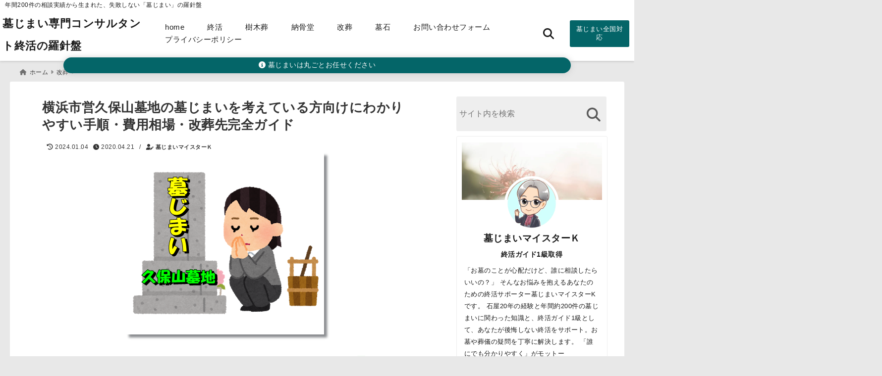

--- FILE ---
content_type: text/html; charset=UTF-8
request_url: https://gravestone-jp.xyz/kuboyama-hakajimai/
body_size: 35231
content:
<!DOCTYPE html>
<!--[if lt IE 7]> <html class="ie6" lang="ja"> <![endif]-->
<!--[if IE 7]> <html class="i7" lang="ja"> <![endif]-->
<!--[if IE 8]> <html class="ie" lang="ja"> <![endif]-->
<!--[if gt IE 8]><!--> <html lang="ja"> <!--<![endif]-->
<head>
<meta charset="UTF-8" />
<meta name="viewport" content="width=device-width,initial-scale=1.0">
<meta name="format-detection" content="telephone=no" />
<title>横浜市営久保山墓地の墓じまいを考えている方向けにわかりやすい手順・費用相場・改葬先完全ガイド | 墓じまい専門コンサルタント終活の羅針盤</title>
	<meta name="description" content="" />
<link rel="canonical" href="https://gravestone-jp.xyz/kuboyama-hakajimai/"><!-- OGP -->
<meta property="og:type" content="website">
<meta property="og:title" content="横浜市営久保山墓地の墓じまいを考えている方向けにわかりやすい手順・費用相場・改葬先完全ガイド" />
<meta property="og:description" content="" />
<meta property="og:url" content="https://gravestone-jp.xyz/kuboyama-hakajimai/" />
<meta name="twitter:card" content="summary_large_image" />

<meta property="og:image" content="https://gravestone-jp.xyz/wp-content/uploads/2020/04/a38e9f483467b64f4a848202915d272e.png">
<meta property="og:site_name" content="墓じまい専門コンサルタント終活の羅針盤" />
<meta property="og:locale" content="ja_JP" />
<meta property="fb:admins" content="280000225843319" />
<meta property="fb:app_id" content="1760580897575502" />
<meta name="robots" content="max-image-preview:large" />
<!-- /OGP -->
<!-- Fontawesome Free Icon全て読込むとき -->
<!-- Fontawesomeの必要最低限にするとき -->
	<link rel="stylesheet" href="https://gravestone-jp.xyz/wp-content/themes/deer/css/all.min.css" media="print" onload="this.media='all'">
<!-- /Fontawesome設定終わり -->
<link rel="preload prefetch" as="font" href="https://gravestone-jp.xyz/wp-content/themes/deer/fonts/fa-brands-400.woff2" crossorigin>
<link rel="preload prefetch" as="font" href="https://gravestone-jp.xyz/wp-content/themes/deer/fonts/fa-regular-400.woff2" crossorigin>
<link rel="preload prefetch" as="font" href="https://gravestone-jp.xyz/wp-content/themes/deer/fonts/fa-solid-900.woff2" crossorigin>
	<link rel="preload prefetch" as="font" href="https://gravestone-jp.xyz/wp-content/themes/deer/webfonts/fa-brands-400.woff2" crossorigin>
<link rel="preload prefetch" as="font" href="https://gravestone-jp.xyz/wp-content/themes/deer/webfonts/fa-regular-400.woff2" crossorigin>
<link rel="preload prefetch" as="font" href="https://gravestone-jp.xyz/wp-content/themes/deer/webfonts/fa-solid-900.woff2" crossorigin>
<!-- Googleフォントを適用するとき -->
<!-- Googleフォントを適用しないとき -->
	<style>
		body{letter-spacing:.5px;font-family:'Helvetica Neue',Helvetica,'Hiragino Sans','ヒラギノ角ゴ ProN W3','Hiragino Kaku Gothic ProN',"メイリオ",'Meiryo',sans-serif;min-width:320px;word-wrap:break-word;#f2f2f2;overflow:hidden;}
		.gf{font-family:'Helvetica Neue',Helvetica,'Hiragino Sans','ヒラギノ角ゴ ProN W3','Hiragino Kaku Gothic ProN',"メイリオ",'Meiryo',sans-serif;font-weight:700}
	</style>
<!-- /Googleフォント設定終わり -->
<style>
*{margin:0;padding:0}
.pcnone{display:block;content-visibility: visible}
.smanone{display:none;content-visibility: hidden}
.mobile{display:block;content-visibility: visible}
.pc{display:none;content-visibility: hidden}
main,article,aside,header,canvas,details,figcaption,figure,footer,nav,section,summary{display:block}
#wpadminbar{position:fixed!important;transition:.5s ease}
.disappear{display:none;content-visibility: hidden;transition:.5s ease}
#totalcover{position:relative}
.header-change{display:flex;justify-content:space-between;position:fixed;top:-150px;transition:.5s;width:100%;z-index:1}
.header-change.show{top:0;left:0}
header .sitename img,.change-sitename img{max-height:35px;width:auto;margin:5px}
.sitename img a,.change-sitename img a{max-width:210px;margin:0 auto}
.header-search-btn.none #search-button{position:relative;top:0;right:0}
#header-gazou-pc{display:none}
a{position:relative;display:inline;text-decoration:underline;transition:.3s}
img,video,object{max-width:100%;height:auto;border:none;vertical-align:bottom;-webkit-transition:.8s;-moz-transition:.8s;-o-transition:.8s;-ms-transition:.8s;transition:.8s}
.clearfix:after{content:".";display:block;clear:both;height:0;visibility:hidden}
.clearfix{display:block}
.clear{clear:both}
p{font-size:16px;font-weight:300;line-height:1.9em;margin-bottom:20px;}
header .sitename,.change-sitename{font-size:22px;font-weight:800;line-height:22px;padding:0;height:auto;margin-bottom:0}
header .sitename a,.change-sitename a{font-size:22px;width:90%;text-decoration:none;font-weight:700;line-height:40px}
header h1{font-size:12px;font-weight:400}
header a{text-decoration:none}
header .descr{max-width:1400px;height:12px;text-align:left;font-size:10px;padding:0 10px 3px;font-weight:500;margin:0 auto;line-height:12px}
ul.breadcrumb {display: flex;align-items: center;}
ul.breadcrumb li{list-style:none;font-size:12px}
ul.breadcrumb li a{display:block;float:left;padding:0;margin:5px 0}
ul.breadcrumb li:first-child a:before{content:"\f015";font-family:"Font Awesome\ 5 Free";font-weight:700;margin-right:5px}
ul.breadcrumb li a:after{content:"\f0da";font-family:"Font Awesome\ 5 Free";font-weight:700;margin:0 10px 0 5px;margin-right:5px;color:#8e8e8e}
.header-action-btn a{display:block;min-width:100px;padding:10px;font-size:.8rem;border-radius:3px;text-decoration:none}
.header-action-btn{position:relative;z-index:2;text-align:center;margin:0 10px}
#change-logo{text-align:left}
ul.breadcrumb li:last-child{display:none}
h2{font-weight:700;font-size:20px;padding:1em 1.5em;margin:10px 0;border-radius:3px;line-height:1.6em}
.itiran-dl.clearfix {content-visibility: auto;contain-intrinsic-size: auto;}
#topnews h3{border-width:0}
#topnews .itiran-dl.clearfix,#newposts .itiran-dl.clearfix{position:relative;padding:8px 5px;margin:0 0 15px;transition:.3s ease;border-radius:3px;border:.0625rem solid #eee}
#topnews .itiran-dl.clearfix a.ripple.click-all,#newposts .itiran-dl.clearfix a.ripple.click-all{content-visibility: auto;contain: strict;position:absolute;top:0;left:0;width:100%;height:100%;z-index:1;transition:.2s ease}
#newposts .itiran-dl.clearfix:last-child{display:none}
#topnews .itiran-dt,#newposts .itiran-dt{width:128px;height:72px;overflow:hidden;float:left;position:relative;display:flex;justify-content:center;align-items:center}
#topnews .itiran-dt a,#newposts .itiran-dt a{width:100%}
#topnews .itiran-dt img,#newposts .itiran-dt img{width:100%}
.category_info p{position:absolute;top:0;z-index:1;padding:3px;font-size:10px;line-height:14px}
#topnews .itiran-dd,#newposts .itiran-dd{width:calc(100% - 133px);padding:0 0 2px 5px;float:left}
#topnews .clearfix .itiran-dd h3,#newposts .clearfix .itiran-dd h3{font-size:14px;font-weight:700;padding:0;margin-bottom:2px}
#topnews .clearfix .itiran-dd h3 a,#newposts .clearfix .itiran-dd h3 a{font-weight:500;text-decoration:none;line-height:1.3em;font-size:.9em}
#topnews .clearfix .itiran-dd .blog_info p,#newposts .clearfix .itiran-dd .blog_info p{float:left;font-size:10px;font-weight:700;line-height:13px;margin:0;padding:0 2px;width:100%;position:relative;left:0}
#topnews .clearfix .itiran-dd .blog_info p:before,#newposts .clearfix .itiran-dd .blog_info p:before{position:relative;font-family:'Font Awesome 5 Free';font-weight:400;content:"\f073";left:-2px}
h4.widgettitle{text-align:center;padding:10px 0;margin:20px 5px;border-radius:3px}
.article-date-design.date-deer-design {display:block;margin:0}
.article-date-design.date-deer-design .article-date{width:80px;height:80px;position:absolute;display:flex;justify-content:center;flex-wrap:wrap;align-items:center;align-content:center}
.article-date-design.date-deer-design .published-year{text-align:center;font-size:12px}
.article-date-design.date-deer-design .published-day{font-size:20px;font-weight:700;padding:0 0 2px}
.article-date-design.date-deer-design .published-date span{font-size:10px}
.article-date-design.date-deer-design .modified-date{text-align:center;font-size:12px;padding:0;position:absolute;z-index:1;width:80px;height:80px;display:flex;justify-content:center;align-items:center}
.modified-md{font-size:20px;margin:0 0 5px}
.article-date-design.date-deer-design .modified-date span{font-size:10px}
#side aside ul li{list-style:none}
#side aside ul{margin:0;padding:5px}
#side aside h4{font-size:18px;font-weight:400;padding:10px 5px;margin:15px 0 5px;line-height:33px;border-radius:.15em;clear:both}
#side aside ul li a{position:relative;display:inline;width:100%;line-height:2em;margin:0}
#side aside #mybox ul{color:#1a1a1a;margin-bottom:20px;padding:0 5px 10px;border-radius:3px;list-style:none}
#side p{font-size:.8em;line-height:24px}
#main-navigation ul{position:relative;left:50%;float:left}
#main-navigation ul li{list-style:none;padding:0;font-size:13px;display:block;position:relative;left:-50%;float:left}
#main-navigation ul li a {padding: 3px 20px;border-radius: 1px;position: relative;margin: 0 3px;font-weight: 500;font-size: 15px}
#main-navigation li a{text-align:center;text-decoration:none;padding:5px 10px;display:block;-webkit-transition:all .3s ease;-moz-transition:all .3s ease;-o-transition:all .3s ease;transition:all .3s ease}
#main-navigation li ul{display:none;border-top:1px #ccc;border-bottom:1px #ccc;border-radius:2px;padding:0;position:absolute;top:100%;left:0;margin:0 0 0 -1px;z-index:999}
#main-navigation ul li.main-parent-menu a:after {position: absolute;right: 3px;top: 5px;content: "\f107";font-family: 'Font Awesome 5 Free';font-size: 14px;font-weight: 700;line-height: 24px;transition: .3s ease}
#main-navigation li a span{font-size:12px;font-weight:400;display:block}
#main-navigation ul li ul li{left:0}
#side aside #search{padding-bottom:0;position:relative;clear:both;margin:10px 0}
#search{margin:75px 10px}
button.searchsubmit{width:45px;height:45px;padding:0;font-family:"Font Awesome 5 Free";font-size:28px;border:none;background:transparent;position:absolute;z-index:1;top:12px;right:5px;color:#5a5a5a}
#side aside button.searchsubmit{top:14px}
#side aside .side-profile a{font-weight:700}
.side-profile .side-profcoverimg img{width:100%}
.side-profcoverimg{height:120px;overflow:hidden;position:relative;display:flex;align-items:center}
.no-cover-side-profimg{display:flex;margin:-10px -10px 0;padding:10px;justify-content:center;align-items:center}
.no-cover-side-profimg img{border-radius:50%;width:100px;margin:0;border:5px solid #fff}
#header-upper-area,#change-header-upper-area{max-width:100%;padding:0 0 5px;margin:0 auto;box-shadow:0 .125rem .25rem #ccc;position:relative;width:100%}
#header-upper-area{z-index:2}
#header-upper-area.goup{position:relative;top:-300px;transition:.3s ease}
.transmission #header-upper-area{position:absolute;background:rgba(0,0,0,0);box-shadow:0 0 0}
.transmission .header-info{display:none;}
#header-sp-wrap .pcnone .transmission .header-info{bottom:0;top:unset}
.transmission.isnot-front-page.smanone .header-info {display: block;}
.pcnone .transmission .header-info {display: none;}
.transparent-up-info {display: none;text-align: center;}
.transparent-up-info.transmission {display: block;}
.transparent-up-info a {display: block;padding: 5px;text-decoration: none}
.left-menu-box{position:relative;float:left;width:45px;height:45px;margin:0 5px}
#logo-area,#change-logo-area{width:100%;max-width:1400px;padding:0;margin:5px auto;text-align:left;position:relative;display:flex;align-items:center;justify-content:space-between}
#logo,#change-logo{width:calc(100% - 110px);margin:0 auto;float:left}
#logo{text-align:center}
#change-logo{text-align:left}
#logo.logoleft,#change-logo.logoleft{float:left}
p.sitename,p .change-sitename{padding:3px 0;margin:0;height:100%;min-height:40px}
.header-search-btn{width:45px;height:45px;margin:0 5px;float:right}
#header-gazou-area{max-width:2500px;padding:0;margin:0 auto;position:relative;overflow:hidden}
#navi-area{text-align:center;max-width:1200px;padding:0;margin:0 0 0 auto;position:relative;z-index:2}
#top-upper{max-width:1200px;padding:0 auto;margin:0 auto 15px}
#top-under{max-width:820px;margin:0 auto;float:none;clear:both}
header{text-align:center;padding-top:3px}
#gazou{height:auto;max-width:100%!important}
html{overflow:auto}
body{overflow:hidden}
#spnaviwrap{position:relative}
.spnavi{overflow:hidden;width:100%}
nav#sp-navi::-webkit-scrollbar{display:none}
nav#sp-navi{overflow-x:auto;-webkit-overflow-scrolling:touch;width:100%}
nav#sp-navi ul{display:flex;max-width:100%;margin:0;padding:0;justify-content:flex-start;align-items:center}
#spnaviwrap .spnavi ul li{list-style:none;text-align:center}
#spnaviwrap .spnavi ul li a{margin:2px auto;padding:5px;font-size:10px;min-width:100px;display:inline-block}
nav#sp-navi ul li a i,nav#sp-navi ul li a svg{display:block;font-size:24px;margin:2px auto}
#sp-navi ul li a img{display:block;margin:0 auto;width:28px}
#side input.s{position:relative;width:95.5%;height:50px;padding:10px 2%;border:none;background:#eee;border-radius:3px}
#side aside a{font-weight:400;color:#333;text-decoration:none}
#header-sp-wrap{overflow:hidden;height:100%;position:relative}
#header-sp{position:relative;margin:-5px -0}
#header-sp-innner-center{position:absolute;top:50%;left:50%;-webkit-transform:translate(-50%,-50%);-moz-transform:translate(-50%,-50%);-ms-transform:translate(-50%,-50%);-o-transform:translate(-50%,-50%);transform:translate(-50%,-50%);width:90%;height:auto;z-index:1}
.header-info{font-size:.85em;text-align:center;padding:0;position:absolute;bottom:-35px;left:50%;transform:translateX(-50%);width:80%;max-width:1200px}
#header-sp-wrap .header-info{font-size:.85em;text-align:center;padding:0;position:absolute;top:0;left:50%;transform:translateX(-50%);width:90%;z-index:1}
.header-info a{display:block;padding:7px 10px;border-radius:30px;margin:10px auto;text-decoration:none;box-shadow:0 1px 13px #ccc}
.header-info.not-front.pcnone{bottom:0;width:90%}
.page-template-sp-landingpage #wrapper{margin:0 auto}
body.page-template-sp-landingpage #contentInner{margin:0 auto;padding:0 5px}
body.page-template-sp-landingpage main{padding:0 20px}
#wrapper{max-width:600px;padding:0;margin:0 auto}
#content{min-height:100vh;margin:0 5px;width:auto}
#contentInner{padding:10px 5px;border-radius:3px}
main{margin:0 0 10px;padding:0 5px 40px}
.pagination{clear:both;position:relative;font-size:18px;line-height:18px;margin:20px;display:flex;padding:0;justify-content:center;align-items:center}
.pagination span,.pagination a{display:block;float:left;border-radius:3px;margin:0;padding:5px;text-decoration:none;width:30px;height:30px;line-height:30px;text-align:center}
.pagination .current{padding:5px;color:#fff;}
.modified-date,.modified-date.date-normal{display:none}
.article-date,.article-date.date-normal{display:none}
.article-date-design,.article-date-design.date-normal{margin:0 0 0 10px}
.article-date-design,.article-date-design.date-normal,.page-article-date-design{font-size:12px;display:flex;flex-wrap:wrap;align-items:center;flex-direction:row;justify-content:flex-start}
.modified-date-normal,.modified-date-normal.date-normal,.article-date-normal,.article-date-normal.date-normal,.page-article-date-design .modified-date-normal,.page-article-date-design .article-date-normal{margin:5px 10px 10px 0}
.page-article-date-design{margin:0}
.writer-name{margin:0 0 5px}
.writer-name i{margin:0 0 0 10px}
.modified-date-normal.date-deer-design{display:none}
.published-date-normal.date-deer-design{display:none}
.writer-normal.date-deer-design{display:none}
.page-both-date-design{font-size:12px;display:flex;flex-wrap:wrap;align-items:center;flex-direction:row;justify-content:flex-start;margin:0 0 -15px}
.page-both-date-design .modified-date-normal,.page-both-date-design .article-date-normal{margin:0 10px 0 0}
.lpwide2{margin:0 -100px;padding:20px 100px;clear:both}
.lpwide2-inner{max-width:420px;width:100%;padding:0}
.textwidget{margin:0;padding:5px}
.ripple{position:relative;overflow:hidden}
h2.toppage{background:none;text-align:left;margin:0;display:block;padding:20px 10px;letter-spacing:1px;font-size:1.5rem;font-weight:400}
#start-menu,#change-start-menu{display:none}
.left-menu{width:40px;height:40px;line-height:40px;border-radius:3px;text-align:center;font-size:23px;position:absolute;z-index:1;padding:3px;top:-5px;left:-1px;animation:fadeIn .5s ease 0 1 normal}
.menu-title{position:absolute;font-size:10px;top:25px;left:7px;animation:fadeIn .3s ease 0 1 normal}
.left-menu-close{display:none}
#start-search{display:none}
#search-button{padding:0;top:0;right:5px;width:45px;height:45px;line-height:45px;border-radius:50%;text-align:center;font-size:20px;color:#fff;-webkit-transition:all .3s ease;-moz-transition:all .3s ease;-o-transition:all .3s ease;overflow:hidden;z-index:997}
#search-button-close{display:none}
#search-wrap{display:none}
.simple-sns-share-btn{display:none}
.simple-sns-share-btn.clean-type{display:none}
.only-one-share-btn.simple-type{display:none}
.simple-sns-share-btn.simple-type .sns{display:flex;justify-content:space-evenly}
.simple-sns-share-btn.simple-type .sns a{width:30px;height:30px;font-size:24px;line-height:30px}
.simple-sns-share-btn.simple-type{display:block;border-bottom:solid .0625rem #e0e0e0;margin:0 10px 20px}
#start-article-share{display:none}
#article-share-btn{padding:0;bottom:-10px;right:10px;width:45px;height:45px;line-height:45px;border-radius:50%;text-align:center;font-size:20px;-webkit-transition:all .3s ease;-moz-transition:all .3s ease;-o-transition:all .3s ease;overflow:hidden;z-index:0;position:absolute;background:#fff;box-shadow:0 1px 5px #ccc;transition:..2s ease-in-out}
#article-share-btn:hover{box-shadow:0 5px 15px #888;transition:.2s ease-in-out}
#article-share-btn-close{display:none}
#article-share-wrap{display:none}
#start-article-share:checked ~ #article-share-wrap{display:block}
#article-share-wrap{margin:0;position:fixed;z-index:10000;top:50%;left:50%;transform:translate(-50%,-50%);width:90%;max-width:500px;height:auto;background:#fff;border-radius:3px}
#start-article-share:checked ~ label #article-share-close{position:fixed;display:block;right:0;top:0;width:100vw;height:100vh;background:rgb(0 0 0 / 60%);color:#fff;font-weight:700;z-index:10000;line-height:55px;font-size:50px;text-align:center;animation:fadeIn .3s ease 0 1 normal}
#article-share-wrap .sns{margin:10px;display:flex;justify-content:space-evenly}
#article-share-wrap .share-btns .sns a{position:relative;display:block;font-size:30px;width:50px;height:50px;line-height:50px;text-align:center;margin:0}
li.cat-item{list-style:none}
#top-under{max-width:800px}
#start-menu:checked ~ label .menu-title,#change-start-menu:checked ~ label .menu-title{display:none}
.left-menu-wrap ul li a:hover{background:#efefef}
.left-menu-wrap ul li a{color:#2d2d2d;font-size:.9em;font-weight:400;width:90%;padding:10px 0;margin:5px 0;display:inline-block;text-decoration: none}
.left-menu-wrap ul{list-style:none}
.left-menu-wrap{position:fixed;z-index:999;top:0;left:-400px;overflow:hidden;overflow-y:auto;width:285px;height:100vh;color:#1a1a1a;text-align:left;background:#fff;margin:0 auto;padding:0;box-shadow:0 1px 14px #000}
.left-menu-yohaku{padding:50px}
.left-menu-header{display:block;position:relative;top:0;height:auto;width:100%;left:0}
.left-menu-header p.sitename{display:block;position:relative;top:0;padding:10px;margin:0}
.left-menu-header p.sitename a{width:90%;position:relative;top:80px;padding:5px;font-size:20px}
.left-menu-header p.sitename img{position:relative;max-width:100%;width:auto;height:35px;margin:0;padding:0}
.left-menu-style{padding:10px}
.left-menu-wrap h4{color:#fff;padding:5px 10px;margin:10px 0;border-radius:3px}
#wp-a11y-speak-polite{display:none}
.footer-fix-menu{position:fixed;left:0;bottom:0;height:65px;z-index:9999;border-top:1px solid #ccc}
.footer-fix-menu a{margin:5px 0 0;text-decoration:none}
.footer-table-ul.pcnone{display:table;padding:0;table-layout:fixed;text-align:center;width:100%}
.footer-table-ul.pcnone li{display:table-cell;vertical-align:top;height:65px;padding:7px}
.footer-icon{font-size:1.5em}
.footer-memu-text{font-size:10px;margin:2px 0 0}
.social-share-button{max-width:320px;margin:0 auto;padding:10px;text-align:center}
.social-share-button ul{padding:0;margin:10px 0}
#side aside #mybox .social-share-button ul{padding:0;margin:0}
#side aside .social-share-button ul li a{display:block;padding:0;margin:0 auto;width:40px;height:40px;line-height:40px;font-size:1.4em;border-radius:50%;color:#333}
#side aside .social-share-button ul li{line-height:1.5em;padding:5px}
.social-share-button ul{display:table;table-layout:fixed;text-align:center;width:100%}
.social-share-button ul li{display:table-cell;vertical-align:center}
.social-share-button ul li a:before{display:none}
.side-name{font-size:1.2em;font-weight:700;text-align:center;margin:3px 0}
.side-job{text-align:center;font-size:.85em;font-weight:700;margin:10px auto;line-height:20px}
.side-profimg{text-align:center;margin:-50px 0 0;position:relative;width:100px;left:calc(50% - 5px);transform:translateX(-50%)}
.side-profimg img{border-radius:50%;margin:0;border:solid 5px #fff}
.side-profile p{margin:10px 0;padding:0 5px}
.side-profile .social-share-button{padding:0}
.side-profile{margin:20px0;border-radius:3px;padding:10px;border:.0625rem solid #eee;overflow:hidden}
.social-prof-link a{padding:10px}
video#wp-custom-header-video {margin: 0 0 -5px;}
.yokonarabi-wrap{display:flex;overflow:auto;justify-content:space-between;align-items: flex-start;text-align:center;max-width:1200px;margin: 0 auto}
.yokonarabi-inner{margin:10px;min-width:80px;;max-width:80px;text-align:center;font-size:.85rem}
.yokonarabi-inner a {text-decoration: none;margin: 10px;display:inherit}
.yokonarabi-wrap::-webkit-scrollbar{height:2px}
.yokonarabi-wrap::-webkit-scrollbar-track{background:#ddd}
.yokonarabi-wrap::-webkit-scrollbar-thumb{background:#6f6f6f}
li.wp-block-latest-comments__comment footer {margin: 0;}
#newposts {margin: 0 10px}
#newposts h2.widgettitle {margin: 10px 0;}
@media only screen and (min-width: 440px) {
header .sitename img,.change-sitename img{max-width:300px}
.yokonarabi-inner{font-size:1rem}
ul.breadcrumb li a{margin:0}
header .sitename a{width:100%;font-size:26px;line-height:32px}
#topnews .itiran-dl.clearfix,#newposts .itiran-dl.clearfix{overflow:hidden;padding:2%;margin-bottom:0;width:43.4%;float:left;margin:5px 1% 35px;height:285px;border:solid .0625rem #eee;border-radius:.5rem}
#topnews .itiran-dt,#newposts .itiran-dt{width:100%;height:65%;align-items:flex-start}
#topnews .itiran-dd,#newposts .itiran-dd{width:98%;padding:1%}
#topnews .clearfix .itiran-dd h3,#newposts .clearfix .itiran-dd h3{font-size:18px;line-height:18px;font-weight:400;padding:0;margin:5px 0}
#newposts .clearfix .itiran-dd h3{overflow:hidden;height:45px}
.category_info p{position:absolute;top:0;z-index:1;padding:3px;font-size:14px;line-height:20px}
}
@media only screen and (min-width: 780px) {
.smanone{display:block;content-visibility: visible}
.pcnone{display:none;content-visibility: hidden}
.pc{display:block;content-visibility: visible}
.mobile{display:none;content-visibility: hidden}
h1.descr.logo-center {text-align: center;}
#logo-area.logo-center {display: block;}
#logo.logo-center{margin:0 auto;text-align:center;max-width:500px;width:100%}
#logo.logo-center .sitename img{max-width:500px;max-height:60px}
.center-position, .center-position.logo-center{display:flex;align-items:center}
#navi-area.logo-center{margin:10px auto}
.yokonarabi-inner{min-width:120px;max-width:120px}
#logo,#change-logo{text-align:left;margin:5px;max-width:300px;float:left}
.left-menu-box{display:none}
.page-article-date-design .modified-date-normal,.page-article-date-design .article-date-normal{margin:0 10px 10px 0}
#newposts .itiran-dl.clearfix{width:27%;margin:10px 1%;padding:2%;transition:.2s ease}
#newposts .itiran-dl.clearfix:hover{transition:.2s ease;box-shadow:0 5px 10px #ccc}
.footer-table-ul.pcnone{display:none}
#header-gazou-pc{display:block}
header .sitename a,.change-sitename a{width:100%;font-size:22px;line-height:40px}
#logo,#change-logo{float:none}
header .sitename{font-size:26px;line-height:40px;height:auto}
.header-gazou-inner{position:absolute;top:50%;left:50%;-webkit-transform:translate(-50%,-50%);-moz-transform:translate(-50%,-50%);-ms-transform:translate(-50%,-50%);-o-transform:translate(-50%,-50%);transform:translate(-50%,-50%);z-index:0;width:80%;height:auto}
#topnews .itiran-dt,#newposts .itiran-dt{height:60%;position:relative:}
body.page-template.page-template-page-one-column.page .post,body.page-template-page-one-column-sns.page .post {max-width: 1200px}
}
</style>

<link rel="alternate" type="application/rss+xml" title="墓じまい専門コンサルタント終活の羅針盤 RSS Feed" href="https://gravestone-jp.xyz/feed/" />
<link rel="pingback" href="https://gravestone-jp.xyz/xmlrpc.php" />
<link rel="pingback" href="https://gravestone-jp.xyz/xmlrpc.php" />
<link rel="preconnect" href="cdnjs.cloudflare.com">
<link rel="preconnect" href="ajax.googleapis.com">
<link rel="preconnect" href="unpkg.com">
<link rel="preconnect dns-prefetch" href="www.googletagmanager.com">
<link rel="preconnect dns-prefetch" href="www.google-analytics.com">
<link rel="preconnect dns-prefetch" href="www.gstatic.com">
<link rel="preconnect dns-prefetch" href="script.hotjar.com">
<link rel="preconnect dns-prefetch" href="connect.facebook.net">
<link rel="preconnect dns-prefetch" href="hcaptcha.com">

<meta name='robots' content='max-image-preview:large' />
	<style>img:is([sizes="auto" i], [sizes^="auto," i]) { contain-intrinsic-size: 3000px 1500px }</style>
	<link rel='dns-prefetch' href='//hcaptcha.com' />
<script type="text/javascript">
/* <![CDATA[ */
window._wpemojiSettings = {"baseUrl":"https:\/\/s.w.org\/images\/core\/emoji\/16.0.1\/72x72\/","ext":".png","svgUrl":"https:\/\/s.w.org\/images\/core\/emoji\/16.0.1\/svg\/","svgExt":".svg","source":{"concatemoji":"https:\/\/gravestone-jp.xyz\/wp-includes\/js\/wp-emoji-release.min.js?ver=6.8.3"}};
/*! This file is auto-generated */
!function(s,n){var o,i,e;function c(e){try{var t={supportTests:e,timestamp:(new Date).valueOf()};sessionStorage.setItem(o,JSON.stringify(t))}catch(e){}}function p(e,t,n){e.clearRect(0,0,e.canvas.width,e.canvas.height),e.fillText(t,0,0);var t=new Uint32Array(e.getImageData(0,0,e.canvas.width,e.canvas.height).data),a=(e.clearRect(0,0,e.canvas.width,e.canvas.height),e.fillText(n,0,0),new Uint32Array(e.getImageData(0,0,e.canvas.width,e.canvas.height).data));return t.every(function(e,t){return e===a[t]})}function u(e,t){e.clearRect(0,0,e.canvas.width,e.canvas.height),e.fillText(t,0,0);for(var n=e.getImageData(16,16,1,1),a=0;a<n.data.length;a++)if(0!==n.data[a])return!1;return!0}function f(e,t,n,a){switch(t){case"flag":return n(e,"\ud83c\udff3\ufe0f\u200d\u26a7\ufe0f","\ud83c\udff3\ufe0f\u200b\u26a7\ufe0f")?!1:!n(e,"\ud83c\udde8\ud83c\uddf6","\ud83c\udde8\u200b\ud83c\uddf6")&&!n(e,"\ud83c\udff4\udb40\udc67\udb40\udc62\udb40\udc65\udb40\udc6e\udb40\udc67\udb40\udc7f","\ud83c\udff4\u200b\udb40\udc67\u200b\udb40\udc62\u200b\udb40\udc65\u200b\udb40\udc6e\u200b\udb40\udc67\u200b\udb40\udc7f");case"emoji":return!a(e,"\ud83e\udedf")}return!1}function g(e,t,n,a){var r="undefined"!=typeof WorkerGlobalScope&&self instanceof WorkerGlobalScope?new OffscreenCanvas(300,150):s.createElement("canvas"),o=r.getContext("2d",{willReadFrequently:!0}),i=(o.textBaseline="top",o.font="600 32px Arial",{});return e.forEach(function(e){i[e]=t(o,e,n,a)}),i}function t(e){var t=s.createElement("script");t.src=e,t.defer=!0,s.head.appendChild(t)}"undefined"!=typeof Promise&&(o="wpEmojiSettingsSupports",i=["flag","emoji"],n.supports={everything:!0,everythingExceptFlag:!0},e=new Promise(function(e){s.addEventListener("DOMContentLoaded",e,{once:!0})}),new Promise(function(t){var n=function(){try{var e=JSON.parse(sessionStorage.getItem(o));if("object"==typeof e&&"number"==typeof e.timestamp&&(new Date).valueOf()<e.timestamp+604800&&"object"==typeof e.supportTests)return e.supportTests}catch(e){}return null}();if(!n){if("undefined"!=typeof Worker&&"undefined"!=typeof OffscreenCanvas&&"undefined"!=typeof URL&&URL.createObjectURL&&"undefined"!=typeof Blob)try{var e="postMessage("+g.toString()+"("+[JSON.stringify(i),f.toString(),p.toString(),u.toString()].join(",")+"));",a=new Blob([e],{type:"text/javascript"}),r=new Worker(URL.createObjectURL(a),{name:"wpTestEmojiSupports"});return void(r.onmessage=function(e){c(n=e.data),r.terminate(),t(n)})}catch(e){}c(n=g(i,f,p,u))}t(n)}).then(function(e){for(var t in e)n.supports[t]=e[t],n.supports.everything=n.supports.everything&&n.supports[t],"flag"!==t&&(n.supports.everythingExceptFlag=n.supports.everythingExceptFlag&&n.supports[t]);n.supports.everythingExceptFlag=n.supports.everythingExceptFlag&&!n.supports.flag,n.DOMReady=!1,n.readyCallback=function(){n.DOMReady=!0}}).then(function(){return e}).then(function(){var e;n.supports.everything||(n.readyCallback(),(e=n.source||{}).concatemoji?t(e.concatemoji):e.wpemoji&&e.twemoji&&(t(e.twemoji),t(e.wpemoji)))}))}((window,document),window._wpemojiSettings);
/* ]]> */
</script>
<style id='wp-emoji-styles-inline-css' type='text/css'>

	img.wp-smiley, img.emoji {
		display: inline !important;
		border: none !important;
		box-shadow: none !important;
		height: 1em !important;
		width: 1em !important;
		margin: 0 0.07em !important;
		vertical-align: -0.1em !important;
		background: none !important;
		padding: 0 !important;
	}
</style>
<link rel='stylesheet' id='wp-block-library-css' href='https://gravestone-jp.xyz/wp-includes/css/dist/block-library/style.min.css?ver=6.8.3' type='text/css' media='all' />
<style id='classic-theme-styles-inline-css' type='text/css'>
/*! This file is auto-generated */
.wp-block-button__link{color:#fff;background-color:#32373c;border-radius:9999px;box-shadow:none;text-decoration:none;padding:calc(.667em + 2px) calc(1.333em + 2px);font-size:1.125em}.wp-block-file__button{background:#32373c;color:#fff;text-decoration:none}
</style>
<style id='global-styles-inline-css' type='text/css'>
:root{--wp--preset--aspect-ratio--square: 1;--wp--preset--aspect-ratio--4-3: 4/3;--wp--preset--aspect-ratio--3-4: 3/4;--wp--preset--aspect-ratio--3-2: 3/2;--wp--preset--aspect-ratio--2-3: 2/3;--wp--preset--aspect-ratio--16-9: 16/9;--wp--preset--aspect-ratio--9-16: 9/16;--wp--preset--color--black: #000000;--wp--preset--color--cyan-bluish-gray: #abb8c3;--wp--preset--color--white: #ffffff;--wp--preset--color--pale-pink: #f78da7;--wp--preset--color--vivid-red: #cf2e2e;--wp--preset--color--luminous-vivid-orange: #ff6900;--wp--preset--color--luminous-vivid-amber: #fcb900;--wp--preset--color--light-green-cyan: #7bdcb5;--wp--preset--color--vivid-green-cyan: #00d084;--wp--preset--color--pale-cyan-blue: #8ed1fc;--wp--preset--color--vivid-cyan-blue: #0693e3;--wp--preset--color--vivid-purple: #9b51e0;--wp--preset--gradient--vivid-cyan-blue-to-vivid-purple: linear-gradient(135deg,rgba(6,147,227,1) 0%,rgb(155,81,224) 100%);--wp--preset--gradient--light-green-cyan-to-vivid-green-cyan: linear-gradient(135deg,rgb(122,220,180) 0%,rgb(0,208,130) 100%);--wp--preset--gradient--luminous-vivid-amber-to-luminous-vivid-orange: linear-gradient(135deg,rgba(252,185,0,1) 0%,rgba(255,105,0,1) 100%);--wp--preset--gradient--luminous-vivid-orange-to-vivid-red: linear-gradient(135deg,rgba(255,105,0,1) 0%,rgb(207,46,46) 100%);--wp--preset--gradient--very-light-gray-to-cyan-bluish-gray: linear-gradient(135deg,rgb(238,238,238) 0%,rgb(169,184,195) 100%);--wp--preset--gradient--cool-to-warm-spectrum: linear-gradient(135deg,rgb(74,234,220) 0%,rgb(151,120,209) 20%,rgb(207,42,186) 40%,rgb(238,44,130) 60%,rgb(251,105,98) 80%,rgb(254,248,76) 100%);--wp--preset--gradient--blush-light-purple: linear-gradient(135deg,rgb(255,206,236) 0%,rgb(152,150,240) 100%);--wp--preset--gradient--blush-bordeaux: linear-gradient(135deg,rgb(254,205,165) 0%,rgb(254,45,45) 50%,rgb(107,0,62) 100%);--wp--preset--gradient--luminous-dusk: linear-gradient(135deg,rgb(255,203,112) 0%,rgb(199,81,192) 50%,rgb(65,88,208) 100%);--wp--preset--gradient--pale-ocean: linear-gradient(135deg,rgb(255,245,203) 0%,rgb(182,227,212) 50%,rgb(51,167,181) 100%);--wp--preset--gradient--electric-grass: linear-gradient(135deg,rgb(202,248,128) 0%,rgb(113,206,126) 100%);--wp--preset--gradient--midnight: linear-gradient(135deg,rgb(2,3,129) 0%,rgb(40,116,252) 100%);--wp--preset--font-size--small: 13px;--wp--preset--font-size--medium: 20px;--wp--preset--font-size--large: 36px;--wp--preset--font-size--x-large: 42px;--wp--preset--spacing--20: 0.44rem;--wp--preset--spacing--30: 0.67rem;--wp--preset--spacing--40: 1rem;--wp--preset--spacing--50: 1.5rem;--wp--preset--spacing--60: 2.25rem;--wp--preset--spacing--70: 3.38rem;--wp--preset--spacing--80: 5.06rem;--wp--preset--shadow--natural: 6px 6px 9px rgba(0, 0, 0, 0.2);--wp--preset--shadow--deep: 12px 12px 50px rgba(0, 0, 0, 0.4);--wp--preset--shadow--sharp: 6px 6px 0px rgba(0, 0, 0, 0.2);--wp--preset--shadow--outlined: 6px 6px 0px -3px rgba(255, 255, 255, 1), 6px 6px rgba(0, 0, 0, 1);--wp--preset--shadow--crisp: 6px 6px 0px rgba(0, 0, 0, 1);}:where(.is-layout-flex){gap: 0.5em;}:where(.is-layout-grid){gap: 0.5em;}body .is-layout-flex{display: flex;}.is-layout-flex{flex-wrap: wrap;align-items: center;}.is-layout-flex > :is(*, div){margin: 0;}body .is-layout-grid{display: grid;}.is-layout-grid > :is(*, div){margin: 0;}:where(.wp-block-columns.is-layout-flex){gap: 2em;}:where(.wp-block-columns.is-layout-grid){gap: 2em;}:where(.wp-block-post-template.is-layout-flex){gap: 1.25em;}:where(.wp-block-post-template.is-layout-grid){gap: 1.25em;}.has-black-color{color: var(--wp--preset--color--black) !important;}.has-cyan-bluish-gray-color{color: var(--wp--preset--color--cyan-bluish-gray) !important;}.has-white-color{color: var(--wp--preset--color--white) !important;}.has-pale-pink-color{color: var(--wp--preset--color--pale-pink) !important;}.has-vivid-red-color{color: var(--wp--preset--color--vivid-red) !important;}.has-luminous-vivid-orange-color{color: var(--wp--preset--color--luminous-vivid-orange) !important;}.has-luminous-vivid-amber-color{color: var(--wp--preset--color--luminous-vivid-amber) !important;}.has-light-green-cyan-color{color: var(--wp--preset--color--light-green-cyan) !important;}.has-vivid-green-cyan-color{color: var(--wp--preset--color--vivid-green-cyan) !important;}.has-pale-cyan-blue-color{color: var(--wp--preset--color--pale-cyan-blue) !important;}.has-vivid-cyan-blue-color{color: var(--wp--preset--color--vivid-cyan-blue) !important;}.has-vivid-purple-color{color: var(--wp--preset--color--vivid-purple) !important;}.has-black-background-color{background-color: var(--wp--preset--color--black) !important;}.has-cyan-bluish-gray-background-color{background-color: var(--wp--preset--color--cyan-bluish-gray) !important;}.has-white-background-color{background-color: var(--wp--preset--color--white) !important;}.has-pale-pink-background-color{background-color: var(--wp--preset--color--pale-pink) !important;}.has-vivid-red-background-color{background-color: var(--wp--preset--color--vivid-red) !important;}.has-luminous-vivid-orange-background-color{background-color: var(--wp--preset--color--luminous-vivid-orange) !important;}.has-luminous-vivid-amber-background-color{background-color: var(--wp--preset--color--luminous-vivid-amber) !important;}.has-light-green-cyan-background-color{background-color: var(--wp--preset--color--light-green-cyan) !important;}.has-vivid-green-cyan-background-color{background-color: var(--wp--preset--color--vivid-green-cyan) !important;}.has-pale-cyan-blue-background-color{background-color: var(--wp--preset--color--pale-cyan-blue) !important;}.has-vivid-cyan-blue-background-color{background-color: var(--wp--preset--color--vivid-cyan-blue) !important;}.has-vivid-purple-background-color{background-color: var(--wp--preset--color--vivid-purple) !important;}.has-black-border-color{border-color: var(--wp--preset--color--black) !important;}.has-cyan-bluish-gray-border-color{border-color: var(--wp--preset--color--cyan-bluish-gray) !important;}.has-white-border-color{border-color: var(--wp--preset--color--white) !important;}.has-pale-pink-border-color{border-color: var(--wp--preset--color--pale-pink) !important;}.has-vivid-red-border-color{border-color: var(--wp--preset--color--vivid-red) !important;}.has-luminous-vivid-orange-border-color{border-color: var(--wp--preset--color--luminous-vivid-orange) !important;}.has-luminous-vivid-amber-border-color{border-color: var(--wp--preset--color--luminous-vivid-amber) !important;}.has-light-green-cyan-border-color{border-color: var(--wp--preset--color--light-green-cyan) !important;}.has-vivid-green-cyan-border-color{border-color: var(--wp--preset--color--vivid-green-cyan) !important;}.has-pale-cyan-blue-border-color{border-color: var(--wp--preset--color--pale-cyan-blue) !important;}.has-vivid-cyan-blue-border-color{border-color: var(--wp--preset--color--vivid-cyan-blue) !important;}.has-vivid-purple-border-color{border-color: var(--wp--preset--color--vivid-purple) !important;}.has-vivid-cyan-blue-to-vivid-purple-gradient-background{background: var(--wp--preset--gradient--vivid-cyan-blue-to-vivid-purple) !important;}.has-light-green-cyan-to-vivid-green-cyan-gradient-background{background: var(--wp--preset--gradient--light-green-cyan-to-vivid-green-cyan) !important;}.has-luminous-vivid-amber-to-luminous-vivid-orange-gradient-background{background: var(--wp--preset--gradient--luminous-vivid-amber-to-luminous-vivid-orange) !important;}.has-luminous-vivid-orange-to-vivid-red-gradient-background{background: var(--wp--preset--gradient--luminous-vivid-orange-to-vivid-red) !important;}.has-very-light-gray-to-cyan-bluish-gray-gradient-background{background: var(--wp--preset--gradient--very-light-gray-to-cyan-bluish-gray) !important;}.has-cool-to-warm-spectrum-gradient-background{background: var(--wp--preset--gradient--cool-to-warm-spectrum) !important;}.has-blush-light-purple-gradient-background{background: var(--wp--preset--gradient--blush-light-purple) !important;}.has-blush-bordeaux-gradient-background{background: var(--wp--preset--gradient--blush-bordeaux) !important;}.has-luminous-dusk-gradient-background{background: var(--wp--preset--gradient--luminous-dusk) !important;}.has-pale-ocean-gradient-background{background: var(--wp--preset--gradient--pale-ocean) !important;}.has-electric-grass-gradient-background{background: var(--wp--preset--gradient--electric-grass) !important;}.has-midnight-gradient-background{background: var(--wp--preset--gradient--midnight) !important;}.has-small-font-size{font-size: var(--wp--preset--font-size--small) !important;}.has-medium-font-size{font-size: var(--wp--preset--font-size--medium) !important;}.has-large-font-size{font-size: var(--wp--preset--font-size--large) !important;}.has-x-large-font-size{font-size: var(--wp--preset--font-size--x-large) !important;}
:where(.wp-block-post-template.is-layout-flex){gap: 1.25em;}:where(.wp-block-post-template.is-layout-grid){gap: 1.25em;}
:where(.wp-block-columns.is-layout-flex){gap: 2em;}:where(.wp-block-columns.is-layout-grid){gap: 2em;}
:root :where(.wp-block-pullquote){font-size: 1.5em;line-height: 1.6;}
</style>
<link rel='stylesheet' id='style-css' href='https://gravestone-jp.xyz/wp-content/themes/deer/style.css?ver=6.8.3' type='text/css' media='all' />
<link rel='stylesheet' id='child-style-css' href='https://gravestone-jp.xyz/wp-content/themes/deer_child/style.css?ver=6.8.3' type='text/css' media='all' />
<link rel='stylesheet' id='main-css' href='https://gravestone-jp.xyz/wp-content/themes/deer/style.css?ver=6.8.3' type='text/css' media='all' />
<link rel="https://api.w.org/" href="https://gravestone-jp.xyz/wp-json/" /><link rel="alternate" title="JSON" type="application/json" href="https://gravestone-jp.xyz/wp-json/wp/v2/posts/5781" /><link rel="canonical" href="https://gravestone-jp.xyz/kuboyama-hakajimai/" />
<link rel='shortlink' href='https://gravestone-jp.xyz/?p=5781' />
<link rel="alternate" title="oEmbed (JSON)" type="application/json+oembed" href="https://gravestone-jp.xyz/wp-json/oembed/1.0/embed?url=https%3A%2F%2Fgravestone-jp.xyz%2Fkuboyama-hakajimai%2F" />
<link rel="alternate" title="oEmbed (XML)" type="text/xml+oembed" href="https://gravestone-jp.xyz/wp-json/oembed/1.0/embed?url=https%3A%2F%2Fgravestone-jp.xyz%2Fkuboyama-hakajimai%2F&#038;format=xml" />
<style>
.h-captcha{position:relative;display:block;margin-bottom:2rem;padding:0;clear:both}.h-captcha[data-size="normal"]{width:302px;height:76px}.h-captcha[data-size="compact"]{width:158px;height:138px}.h-captcha[data-size="invisible"]{display:none}.h-captcha iframe{z-index:1}.h-captcha::before{content:"";display:block;position:absolute;top:0;left:0;background:url(https://gravestone-jp.xyz/wp-content/plugins/hcaptcha-for-forms-and-more/assets/images/hcaptcha-div-logo.svg) no-repeat;border:1px solid #fff0;border-radius:4px;box-sizing:border-box}.h-captcha::after{content:"The hCaptcha loading is delayed until user interaction.";font-family:-apple-system,system-ui,BlinkMacSystemFont,"Segoe UI",Roboto,Oxygen,Ubuntu,"Helvetica Neue",Arial,sans-serif;font-size:10px;font-weight:500;position:absolute;top:0;bottom:0;left:0;right:0;box-sizing:border-box;color:#bf1722;opacity:0}.h-captcha:not(:has(iframe))::after{animation:hcap-msg-fade-in .3s ease forwards;animation-delay:2s}.h-captcha:has(iframe)::after{animation:none;opacity:0}@keyframes hcap-msg-fade-in{to{opacity:1}}.h-captcha[data-size="normal"]::before{width:302px;height:76px;background-position:93.8% 28%}.h-captcha[data-size="normal"]::after{width:302px;height:76px;display:flex;flex-wrap:wrap;align-content:center;line-height:normal;padding:0 75px 0 10px}.h-captcha[data-size="compact"]::before{width:158px;height:138px;background-position:49.9% 78.8%}.h-captcha[data-size="compact"]::after{width:158px;height:138px;text-align:center;line-height:normal;padding:24px 10px 10px 10px}.h-captcha[data-theme="light"]::before,body.is-light-theme .h-captcha[data-theme="auto"]::before,.h-captcha[data-theme="auto"]::before{background-color:#fafafa;border:1px solid #e0e0e0}.h-captcha[data-theme="dark"]::before,body.is-dark-theme .h-captcha[data-theme="auto"]::before,html.wp-dark-mode-active .h-captcha[data-theme="auto"]::before,html.drdt-dark-mode .h-captcha[data-theme="auto"]::before{background-image:url(https://gravestone-jp.xyz/wp-content/plugins/hcaptcha-for-forms-and-more/assets/images/hcaptcha-div-logo-white.svg);background-repeat:no-repeat;background-color:#333;border:1px solid #f5f5f5}@media (prefers-color-scheme:dark){.h-captcha[data-theme="auto"]::before{background-image:url(https://gravestone-jp.xyz/wp-content/plugins/hcaptcha-for-forms-and-more/assets/images/hcaptcha-div-logo-white.svg);background-repeat:no-repeat;background-color:#333;border:1px solid #f5f5f5}}.h-captcha[data-theme="custom"]::before{background-color:initial}.h-captcha[data-size="invisible"]::before,.h-captcha[data-size="invisible"]::after{display:none}.h-captcha iframe{position:relative}div[style*="z-index: 2147483647"] div[style*="border-width: 11px"][style*="position: absolute"][style*="pointer-events: none"]{border-style:none}
</style>
<!-- Analytics by WP Statistics - https://wp-statistics.com -->

<style type="text/css">




/*カスタマイザーサイトカラー*/
/*1-AB*/
#header-upper-area, #change-header-upper-area {
	background: -webkit-linear-gradient(left, #fff, #fff); 
	background: linear-gradient(to right, #fff, #fff); 
}

/* 2*/
.left-menu { color: #1a1a1a;}
header .sitename a,.change-sitename a { color: #1a1a1a;}
header h1 { color: #1a1a1a;}
header .descr { color: #1a1a1a;}
.menu-title { color: #1a1a1a;}
header .sitename,.change-sitename { color: #1a1a1a;}
#main-navigation ul li a { color: #1a1a1a;}
#main-navigation ul li.main-parent-menu a:after{ color: #1a1a1a;}
#search-button{ color: #1a1a1a;}
#spnaviwrap .spnavi ul li a { color: #1a1a1a;}
#navi-large-area a { color: #1a1a1a;}

/*透過時*/
.transmission a.gf {color:;}
#main-navigation .transmission ul li a,#main-navigation .transmission ul li.main-parent-menu a:after {color:;}
.transmission #search-button {color:;}
.transmission .left-menu,.transmission .menu-title {color:;}
.transmission #spnaviwrap .spnavi ul li a {color:;}
h1.descr.transmission {color:;}

/*3*/
.left-menu-header { background:#1e73be;}
#left-menu-wrap h4 { background:#1e73be;}



/* 5*/

/* 6*/
#main-navigation li a:hover {color: #efff89;}
#main-navigation ul li.main-parent-menu a:hover:after {color: #efff89;}

/* 7*/
#main-navigation li a:hover{ background:#08a8f3;}
/* 8*/
#main-navigation li ul li a{ color: #ffffff;}
#main-navigation ul li.main-parent-menu ul li a:after{ color: #ffffff;}
/*9*/
#main-navigation li ul li a{background:#1e73be;}



/* 8*/
body { color:#333333;}
.post ul li, .post ol li { color:#333333;}
.prev-title p, .next-title p{color: #333333;}
.prev-label, .next-label{color: #333333;}
h2.toppage { color:#333333;}
h2.archiev { color:#333333;}
#side aside ul li a { color:#333333;}
#side aside ul li { color:#333333;}
.share-message { color:#333333;}
#kijisita-wrap h3{ color:#333333;}
#comments h3{ color:#333333;}
#comments p{ color:#333333;}
.bottom-prof-name a{ color:#333333;}
#breadcrumb a{ color:#333333;}
.entry-title{ color:#333333;}
.yokonarabi-inner a{ color:#333333;}
/* 9*/
a { color:#1a73e8;
}
/*ページャー*/
.pagination span, .pagination a {color: #1a73e8;}
.pagination .current {
	background-color: #1a73e8;
}
#comments input[type="submit"]{
	background-color: #1a73e8;
}
.kijisita-category a{background:#1a73e8;}
.hashtag a {color: #1a73e8;}
#prof-kijisita .prof-under-article-right-profurl a{background: #1a73e8;}
.tagcloud a{background: #1a73e8;}
#breadcrumb i.fa.fa-home{color: #1a73e8;}
#breadcrumb i.fa.fa-folder{color: #1a73e8;}
/* 10*/
a:hover { color:#3169b3;}
/*ページャー*/
.pagination a:hover {background-color: #3169b3;}
#comments input[type="submit"]:hover{background-color: #3169b3;}

/* 11*/
.btn-wrap a{ 
	background:#1a73e8;
	border:2px solid #1a73e8;
}
.btn-wrap.kotei1 a{ 
	background:#1a73e8;
	border:1px solid #1a73e8;
}

.btn-wrap.ghost a {
    border: 2px solid #1a73e8;
    color: #1a73e8;
}
.field-wrap input[type=button],.field-wrap input[type=submit]{background:#1a73e8!important;}


/* 12*/
/*普通のボタンの色*/
.btn-wrap a:hover{ 
	background:#3169b3;
	border:2px solid #3169b3;
}
.field-wrap input[type=button]:hover,.field-wrap input[type=submit]:hover{
    background:#3169b3!important;
}
/*固定幅1のボタン*/
.btn-wrap.kotei1 a:hover{ 
	background:#3169b3;
	color:#fff;
	border:1px solid #3169b3;
}
.btn-wrap.ghost a:hover {
    border: 2px solid #3169b3;
	background:#3169b3;
    color: #fff;
}
.wp-block-buttons a:hover{ 
	background:#3169b3;
}
.wp-block-button a:hover{ 
	background:#3169b3!important;
}
.wp-block-button.is-style-outline a:hover {
    background: #3169b3!important;
    border-color: #3169b3!important;
    color: #fff!important;
}
/* 13*/
.btn-wrap.spe a {
	border: 2px solid #1a73e8;
	background-color:#1a73e8;
}

.btn-wrap.spe a::before,
.btn-wrap.spe a::after {
	background: #1a73e8;
}
.btn-wrap.spe2 a {
	border: 2px solid #1a73e8;
	background-color:#1a73e8;
}

.btn-wrap.spe2 a::before,
.btn-wrap.spe2 a::after {
	background: #1a73e8;
}
.btn-wrap.ghostspe a {
	border: 2px solid #1a73e8;
	color: #1a73e8;
}
.btn-wrap.zoomin a {
	border: 2px solid #1a73e8;
	color: #1a73e8;
}
.btn-wrap.zoomin a:hover::after {
	background: #1a73e8;
}
.btn-wrap.zoomin a:hover {
	background-color: #1a73e8;
	border-color: #1a73e8;
}
.btn-wrap.down a{
	border: 2px solid #1a73e8;
	color: #1a73e8;
}
.btn-wrap.down a::after {
	background: #1a73e8;
}


/* 14*/
.btn-wrap.spe a:hover {
	border-color: #2ad3a6;
	color: #2ad3a6;
}

.btn-wrap.spe a:hover::before,
.btn-wrap.spe a:hover::after {
	background-color: #2ad3a6;
}
.btn-wrap.spe2 a:hover {
	border-color: #2ad3a6;
	color: #2ad3a6;
}

.btn-wrap.spe2 a:hover::before,
.btn-wrap.spe2 a:hover::after {
	background-color: #2ad3a6;
}
.btn-wrap.ghostspe a:hover {
	background-color: #2ad3a6;
	border-color: #2ad3a6;
}


/******
見出し2(h2)キーカラー
*******/ 
.post h2{background: #046568;}
h2.widgettitle{background: #046568;}
.post .short-line  h2:before{
    background:#046568;
}
h2{background: #046568;}
.post .kagikakko h2:after{
    border-top: 2px solid  #046568;
	border-left: 2px solid  #046568;
}
.post .kagikakko  h2:before{
    border-right: 2px solid #046568;
	border-bottom: 2px solid #046568;
}
.post .stripe-bottom h2:after {
	background-image: -webkit-repeating-linear-gradient(135deg, #046568, #046568 1px, transparent 2px, transparent 5px);
	background-image: repeating-linear-gradient(-45deg, #046568, #046568 1px, transparent 2px, transparent 5px);
  }
.post .fukidasi h2{background: #046568;}
.post .material h2{background: #046568;}
.post .fukidasi h2:after{border-top: 15px solid #046568;}
.post .shadow h2{background: #046568;}
.post .ribbon h2{background: #046568;}
.post .ribbon h2::before,
.post .ribbon h2::after{border-top: 5px solid #046568;}
.post .ribbon h2::before{border-left: 5px solid #046568;}
.post .ribbon h2::after{border-right: 5px solid #046568;}
.post .under-gradline h2{color:#046568;}
.post .under-gradline h2:after{
	background: -moz-linear-gradient(to right, #046568, transparent);
	background: -webkit-linear-gradient(to right, #046568, transparent);
	background: linear-gradient(to right, #046568, transparent);
}
.post .first-big h2{color:#1a1a1a;}
.post .first-big h2:first-letter {
	color:#046568;
	border-bottom:solid 3px #046568;
}
.post .hamiwaku h2{
	border-top: solid 3px #046568;
	border-bottom: solid 3px #046568;
}
.post .hamiwaku h2:before,.post .hamiwaku h2:after{
	background-color: #046568;
}
.post .chapter h2{
	border:3px solid #046568;
}
.post .chapter h2::after{color: #046568;}
.post .icon h2 {background:#046568;}

/******
見出し2(h2)テキストカラー
*******/ 
h2{color: #ffffff;}
h2.widgettitle{color: #ffffff;}
.post .material h2{color: #ffffff;}
.post .hamiwaku h2{
	color:#ffffff;
}
.post .chapter h2{
	color:#ffffff;
}

.post h2{color: #ffffff;}
.post .ribbon h2{color: #ffffff;}
.post .icon h2 {color: #ffffff;}
.post .icon h2:before{color: #ffffff;}

/**********
見出し３(h3)キーカラー
***********/
.post h3 {
	border-color: #1dba30;
}
.post .h3underline h3 {
	border-color: #1dba30;
}
.post .thin-underline h3 {
	border-color: #1dba30;
}
.post .stripes h3:after {
background: -webkit-repeating-linear-gradient(-45deg, #1dba30, #1dba30 0px, #fff 2px, #fff 2px);
background: repeating-linear-gradient(-45deg, #1dba30, #1dba30 0px, #fff 2px, #fff 2px);
}
.post .lh3 h3{
	border-color: #1dba30;
}
.post .box2 h3::before{color: #1dba30;}
.post .box2 h3::after{color: #A1B8D1;}

/**********
見出し３(h3)テキストカラー
***********/
.post h3 {	color:#303030;}
.post .h3underline h3 {
	color:#303030;
}
.post .thin-underline h3 {
	color:#303030;
}
.post .box2 h3{color:#303030;}
.post .simpleh3 h3{color: #303030;}

/**********
見出し４(h4)キーカラー
***********/
.post h4:before{	color:#81a34f;}
.post .left-border h4{border-color: #81a34f;}
.post .left-thin-border h4{border-color: #81a34f;}

/**********
見出し４(h4)テキストカラー
***********/
.post h4{color:#303030;}
.post .simpleh3 h4{color: #303030;}
.post .cube-icon h4{color:#303030;}


/**********
サイドバー見出し４(h4)キーカラー
***********/
#newposts h4.widgettitle {background: #1e73be;}
#newposts h2.widgettitle {background: #1e73be;}
#side aside h4{background:#1e73be;}
#side aside h2{background:#1e73be;}

/**********
サイドバー見出し４(h4)テキストカラー
***********/
#newposts h4.widgettitle {color: #ffffff;}
#side aside h4{color: #ffffff;}
#newposts h4.widgettitle span{color: #ffffff;}
#newposts h2.widgettitle {color: #ffffff;}
#side aside h2{color: #ffffff;}
#newposts h2.widgettitle span{color: #ffffff;}


/* 17*/
ul.breadcrumb li:first-child a:before{color: #707070;}
.category_info p{background: #707070;}
.prof-under-article{background: #707070;}
#prof-kijisita{background: #707070;}
.blogbox p { color: #707070;}
.koukai { color: #707070;}
.koushin { color: #707070;}
#kanren .clearfix dt .blog_info {background: #707070;}
.post ol li::marker
,.post ul li::marker
,ul.deer-ul-style-circle li:before
,.deer-ul-style-circle ul li:before
,ul.deer-ul-style-square li:before
,.deer-ul-style-square ul li:before
     {color: #707070;}

 ol.deer-ol-style-circle li:before
,ol.deer-ol-style-square li:before
,.deer-ol-style-circle ol li:before
,.deer-ol-style-square ol li:before
{background: #707070;}

ol li:before  {color: #707070;}
.page-template-page-one-column main ul li:before {background: #707070;}
.page-template-page-one-column main ol li:before {color: #ffffff;}
.blog-card-title::before {background: #707070;}
.p-entry__push {background: #707070;}
.p-shareButton__a-cont{background: #707070;}
.flow {background: #707070;}
.btn-wrap.kotei2 a{ 
	background:#707070;
	border:1px solid #707070;
}
.btn-wrap.kotei2 a:hover{ 
	color:#707070;
	border:1px solid #707070;
}
.prev dt{background: #707070;}
.next dt{background: #707070;}

.readmore.wide-card{ color: #707070;}
p.has-drop-cap:not(:focus)::first-letter{ color: #707070;}
.article-date-design.date-deer-design .article-date{background: #707070;}
.article-date-design.date-deer-design .modified-date{background: #707070;}
pre {
    border-left: solid #707070 5px;
}
pre:before {
    background: #707070;
    color: #ffffff;
}
table th {
    background: #707070;
    color: #ffffff;
    border: solid 1px #ffffff;
}
.sankaku {
    border-top: 30px solid #046568;
}
.outline{background: #707070;}
.accordion-title {
    background: #707070;
	border: 1px solid #707070;
    color: #ffffff;
}
.accordion-title:before{
    background: #ffffff;
    color: #707070;
}
.accordion-contents {
    border: 1px solid #707070;
}


/* 18*/
.category_info p{ color: #ffffff;}
.prof-under-article-title{ color: #ffffff;}
.blog-card-title::before{ color: #ffffff;}
.p-entry__push{ color: #ffffff;}
.p-entry__note{ color: #ffffff;}
.p-shareButton__a-cont__btn p{ color: #ffffff;}
.prev dt a{ color: #ffffff;}
.next dt a{ color: #ffffff;}
.prof-under-article{ color: #ffffff;}
.prof-under-article-right-sns a{ color: #ffffff;}
.prof-under-article-name a{ color: #ffffff;}
.article-date-design.date-deer-design .article-date{ color: #ffffff;}
.article-date-design.date-deer-design .published-day{border-bottom: solid 1px #ffffff;}
.article-date-design.date-deer-design .published-date span{ color: #ffffff;}
.article-date-design.date-deer-design .modified-date{ color: #ffffff;}
.modified-md{border-bottom: solid 1px #ffffff;}
ol.deer-ol-style-circle li:before
,ol.deer-ol-style-square li:before
,.deer-ol-style-circle ol li:before
,.deer-ol-style-square ol li:before
{ color: #ffffff;}
.outline,.outline__link,.outline__number{color: #ffffff;}
/* 19*/
#cta-area{
	border-color:#00b7b1;
	background:#00b7b1;
}

/* 20*/
#footer {	background: #fff;
	}

/* 21*/
#footer h4 {
	color: #1a1a1a;
}
#footer h4 a {
	color: #1a1a1a;
}
#footer-navigation li a{
	color: #1a1a1a;
}
#footer_w ul li {
	color: #1a1a1a;
}
#footer .copy {
	color: #1a1a1a;
}
#footer p {
	color:#1a1a1a;
}
/* 22*/
#footer_w a,#footer_w a:hover  {
		color: #1a1a1a;
	}
#footer .copy a {
		color: #1a1a1a;
	}
#footer_w ul li a:before {
		color: #1a1a1a;
}
/* 23*/
#copy{background:#fff;}
#copy {color: #1a1a1a;}
#copy a{color: #1a1a1a;}

/* 24*/
#page-top a{background:#046568;}

/* 27*/
#topnews .itiran-dl.clearfix{background: #fff;}
#newposts .itiran-dl.clearfix{background: #fff;}
.kanren dl{background: #fff;}
.side-profile{background: #fff;}
.cardlink dl{background: #fff;}
/* 28*/
#topnews .clearfix .itiran-dd h3 a, #newposts .clearfix dd h3 a{color: #1a1a1a;}
#topnews .clearfix .itiran-dd .blog_info p, #newposts .clearfix .itiran-dd .blog_info p{color: #1a1a1a;}
.kanren dd h4{color: #1a1a1a;}
.side-profile{color: #1a1a1a;}
#side aside .side-profile a{color: #1a1a1a;}
#side aside .social-share-button ul li a{color: #1a1a1a;}
.cardlink a{color: #1a1a1a;}

/*サイドバープロフカバー背景色*/
.no-cover-side-profimg{background: #1e73be;}

/* 34.35 */
body{background:#e8e8e8;}
#contentInner{background:#ffffff;}

#loading,.spinner.guruguru:after {background:<br />
<b>Warning</b>:  Undefined variable $menu_loadingback in <b>/home/yonnsunn/gravestone-jp.xyz/public_html/wp-content/themes/deer/library/customizer-color.php</b> on line <b>886</b><br />
;}

/* 37 */
.progress-bar::-moz-progress-bar{background:#d9d9d9}
.progress-bar::-webkit-progress-value{background:#d9d9d9}

/*カスタマイザーの切替え部分反映用*/
/*アイキャッチ画像右上のプロフィール表示・非表示*/
.writer {display:}
/*アイキャッチ画像直後のプロフィール表示・非表示*/
#prof-upper-article{display:;}
/*記事下のプロフィール表示・非表示*/
.bottom-article-profile,.share-plz-wrap{display:;}

/*ヘッダーのサブタイトルキャッチコピー部分の表示・非表示*/
header .descr {display:;}
.header-fixed-area-desc {display:;}

/*SP・Tablet用のナビ部分の表示・非表示*/
.spnavi {display:;}
.header-fixed-area-spnavi {display:;}

/*プログレスバーの表示・非表示*/
.progress {display:;}

/*トップページのローディングアニメーション表示・非表示*/
#loading.loading-front-page {display:;}

/*ローディングアニメーションの色*/
#loading,.spinner.guruguru:after {background: ;}
.spinner.circle,.spinner.square,.spinner.antenna,.spinner.antenna:before,.spinner.antenna:after{background-color:;}
.spinner.antenna,.spinner.arch,.spinner.three-circles{color:;}
.spinner.guruguru{background:;background:-moz-linear-gradient(left, 10%,rgba(255,255,255,0) 42%);background:-webkit-linear-gradient(left, 10%,rgba(255,255,255,0) 42%);background:-o-linear-gradient(left, 10%,rgba(255,255,255,0) 42%);background:-ms-linear-gradient(left, 10%,rgba(255,255,255,0) 42%);background:linear-gradient(to right, 10%,rgba(255,255,255,0) 42%);}
.spinner.guruguru:before{background:;}

/*モバイルのフッターメニューの表示・非表示*/

#footer-kotei {display:;}


/*コメント部分の表示・非表示*/
#comments {display:;}

/*サイト全体のフォント変更*/
body{	font-family:;	}

/*投稿日表示・非表示*/
.article-date-design.date-normal, .page-article-date-design,.article-date-design.date-deer-design {display:;}
#topnews .clearfix dd .blog_info p{display:;}

/*前の記事へ次の記事へ表示・非表示*/
#p-navi{display:;}

/*関連記事表示・非表示*/
#kijisita-wrap{display:;}

/*アイキャッチ画像表示・非表示*/
.ec-position img {display:;}



/*スマホフッター固定メニュー*/
.footer-fix-menu{display:;}
/*1個目*/
.footer-table-ul li:first-child{background:;}
.footer-table-ul li:first-child a{color:;}
/*2個目*/
.footer-table-ul li:nth-child(2){background:;}
.footer-table-ul li:nth-child(2) a{color:;}
/*3個目*/
.footer-table-ul li:nth-child(3){background:;}
.footer-table-ul li:nth-child(3) a{color:;}
/*4個目*/
.footer-table-ul li:nth-child(4){background:;}
.footer-table-ul li:nth-child(4) a{color:;}
/*5個目*/
.footer-table-ul li:nth-child(5){background:;}
.footer-table-ul li:nth-child(5) a{color:;}

/*ヘッダーアクションボタン*/
.header-action-btn a {
    background: #046568;
    color: #ffffff;
}
.header-action-btn a:hover {
    background: #81d742;
    color: ;
}

/*ヘッダーお知らせ色*/
.header-info a,.transparent-up-info a{
    	background:  #046568;
        color:  #fcfcfc;
    }
.header-info a:hover,.transparent-up-info a:hover{
    	background:#81d742;
        color:;   
    }
.header-info a i.fas.fa-info-circle,.transparent-up-info a i.fas.fa-info-circle{
    color:  ;
}
.header-info a svg,.transparent-up-info a svg{
    color:  ;
}

.header-gazou-pattern {
    position: absolute;width: 100%;height: 100%;
    background-image: url(https://gravestone-jp.xyz/wp-content/themes/deer/images/dot-background.png);
    display:none;

}
header .sitename img, .change-sitename img{
    max-height:35px;
}

@media only screen and (min-width: 781px) {
.contact-tel a{color: <br />
<b>Warning</b>:  Undefined variable $menu_businessmenutext in <b>/home/yonnsunn/gravestone-jp.xyz/public_html/wp-content/themes/deer/library/customizer-color.php</b> on line <b>1002</b><br />
;}
}
</style>

<link rel="icon" href="https://gravestone-jp.xyz/wp-content/uploads/2018/10/cropped-10466328b84ee688910b73ca1427668c-32x32.jpg" sizes="32x32" />
<link rel="icon" href="https://gravestone-jp.xyz/wp-content/uploads/2018/10/cropped-10466328b84ee688910b73ca1427668c-192x192.jpg" sizes="192x192" />
<link rel="apple-touch-icon" href="https://gravestone-jp.xyz/wp-content/uploads/2018/10/cropped-10466328b84ee688910b73ca1427668c-180x180.jpg" />
<meta name="msapplication-TileImage" content="https://gravestone-jp.xyz/wp-content/uploads/2018/10/cropped-10466328b84ee688910b73ca1427668c-270x270.jpg" />
		<style type="text/css" id="wp-custom-css">
			.li-none li:nth-child(-n+2) {
    display: none;
}		</style>
		
<!-- GA4タグ -->
<!-- Global site tag (gtag.js) - Google Analytics -->
<script async src="https://www.googletagmanager.com/gtag/js?id=G-5GB92MBMCS"></script>
<script>
  window.dataLayer = window.dataLayer || [];
  function gtag(){dataLayer.push(arguments);}
  gtag('js', new Date());

  gtag('config', 'G-5GB92MBMCS');
</script>


<!-- その他 -->
<script async src="https://pagead2.googlesyndication.com/pagead/js/adsbygoogle.js?client=ca-pub-7317701662812328"
     crossorigin="anonymous"></script>
    <script type="application/ld+json">
    {
        "@context": "https://schema.org",
        "@type": "NewsArticle",
        "headline": "横浜市営久保山墓地の墓じまいを考えている方向けにわかりやすい手順・費用相場・改葬先完全ガイド",
        "image": [
            "https://gravestone-jp.xyz/wp-content/uploads/2020/04/a38e9f483467b64f4a848202915d272e.png"
        ],
        "datePublished": "2020-04-21T13:19:22+09:00",
        "dateModified": "2024-01-04T06:01:42+09:00",
        "author": [{
          "@type": "Person",
          "name": "墓じまいマイスターＫ",
            "url": ""
        },{
          "@type": "Person",
          "name": "墓じまいマイスターＫ",
          "url": ""
      }]
    }
    </script>

</head>
<body class="wp-singular post-template-default single single-post postid-5781 single-format-standard wp-theme-deer wp-child-theme-deer_child">
<!-- ローディングアニメーション -->
			<div id="loading" style="display:none;"></div>
	<!-- /ローディングアニメーション -->
<div id="totalcover">
<!-- ヘッダーエリアカバー -->
 <!-- トップページの時 -->
<!-- トップページ以外の時 -->
<div id="header-upper-area" class="">
<header itemscope="itemscope" itemtype="http://schema.org/WPHeader" >
<!-- キャプション -->
	   			<p class="descr  ">
    		年間200件の相談実績から生まれた、失敗しない「墓じまい」の羅針盤    		</p>
	<!-- キャッチコピー -->
<!-- ロゴ・タイトルエリア -->		
<div id="logo-area" class="">
	<!-- 左ハンバーガーメニュー -->
<div class="left-menu-box">
<input type="checkbox" id="start-menu" aria-label="ハンバーガーメニュー">
<label for="start-menu">
	<div class="left-menu" class="ripple"><i class="fa fa-bars" aria-hidden="true"></i></div>
		<div class="left-menu-close "></div>
		<div class="menu-title">menu</div>
	
</label> 
	<!-- 開いたときのメニュー -->
			<div class="left-menu-wrap">
				<div class="left-menu-header">
				<p class="sitename gf">
 			        			墓じまい専門コンサルタント終活の羅針盤    			    			</p>	
				</div>
				<div class="left-menu-style">
				<div class="menu-%e3%83%8f%e3%83%b3%e3%83%90%e3%83%bc%e3%82%ac%e3%83%bc-container"><ul id="menu-%e3%83%8f%e3%83%b3%e3%83%90%e3%83%bc%e3%82%ac%e3%83%bc" class="menu"><li id="menu-item-6009" class="menu-item menu-item-type-taxonomy menu-item-object-category menu-item-6009"><a href="https://gravestone-jp.xyz/category/end-of-life-planning/gravestone/jumokuso/">樹木葬<span></span></a></li>
<li id="menu-item-6010" class="menu-item menu-item-type-taxonomy menu-item-object-category menu-item-6010"><a href="https://gravestone-jp.xyz/category/ossuary/">納骨堂<span></span></a></li>
<li id="menu-item-6011" class="menu-item menu-item-type-taxonomy menu-item-object-category current-post-ancestor current-menu-parent current-post-parent menu-item-6011"><a href="https://gravestone-jp.xyz/category/transfer/">改葬<span></span></a></li>
<li id="menu-item-6012" class="menu-item menu-item-type-taxonomy menu-item-object-category menu-item-6012"><a href="https://gravestone-jp.xyz/category/end-of-life-planning/gravestone/">墓石<span></span></a></li>
<li id="menu-item-6013" class="menu-item menu-item-type-taxonomy menu-item-object-category menu-item-6013"><a href="https://gravestone-jp.xyz/category/omairi/">お参り<span></span></a></li>
</ul></div>				</div>
											 <div class="left-menu-yohaku"></div>
			 </div>
	<!-- 開いたときのメニュー -->	
</div>	 
<!-- /左ハンバーガーメニュー -->	<!-- ロゴ又はブログ名 -->
    <div id="logo" class="">
		<p class="sitename gf">
			<a class="gf" href="https://gravestone-jp.xyz/">
                				                            墓じまい専門コンサルタント終活の羅針盤                                   				</a>
    	</p>
	</div>				
<!-- 中央寄せの場合 -->
<div class="center-position ">
	<!-- ナビメニュー -->
	<div id="navi-area" class="smanone ">
    	<nav id="main-navigation" class="smanone clearfix">
			
			<div class="menu-deer%e3%83%a1%e3%83%8b%e3%83%a5%e3%83%bc-container"><ul id="menu-deer%e3%83%a1%e3%83%8b%e3%83%a5%e3%83%bc" class="menu"><li id="menu-item-6792" class="menu-item menu-item-type-post_type menu-item-object-page menu-item-home menu-item-6792"><a href="https://gravestone-jp.xyz/">home<span></span></a></li>
<li id="menu-item-6486" class="menu-item menu-item-type-taxonomy menu-item-object-category menu-item-6486"><a href="https://gravestone-jp.xyz/category/end-of-life-planning/">終活<span></span></a></li>
<li id="menu-item-6003" class="menu-item menu-item-type-taxonomy menu-item-object-category menu-item-6003"><a href="https://gravestone-jp.xyz/category/end-of-life-planning/gravestone/jumokuso/">樹木葬<span></span></a></li>
<li id="menu-item-6004" class="menu-item menu-item-type-taxonomy menu-item-object-category menu-item-6004"><a href="https://gravestone-jp.xyz/category/ossuary/">納骨堂<span></span></a></li>
<li id="menu-item-6005" class="menu-item menu-item-type-taxonomy menu-item-object-category current-post-ancestor current-menu-parent current-post-parent menu-item-6005"><a href="https://gravestone-jp.xyz/category/transfer/">改葬<span></span></a></li>
<li id="menu-item-6006" class="menu-item menu-item-type-taxonomy menu-item-object-category menu-item-6006"><a href="https://gravestone-jp.xyz/category/end-of-life-planning/gravestone/">墓石<span></span></a></li>
<li id="menu-item-6007" class="menu-item menu-item-type-post_type menu-item-object-page menu-item-6007"><a href="https://gravestone-jp.xyz/contact/">お問い合わせフォーム<span></span></a></li>
<li id="menu-item-6008" class="menu-item menu-item-type-post_type menu-item-object-page menu-item-6008"><a href="https://gravestone-jp.xyz/privacy-policy/">プライバシーポリシー<span></span></a></li>
</ul></div>				</nav>
	</div>
	<!-- ナビメニュー -->
			<!-- モーダル検索 -->
<div class="header-search-btn ">
	<input type="checkbox" id="start-search">
	<label for="start-search">
  		 <div id="search-button" class="ripple "><i class="fa fa-search" aria-hidden="true"></i></div>
		   <div id="search-button-close"></div>
		</label> 
			<!-- 開いたときの検索フォーム -->
			<div id="search-wrap">
			<div id="search" class="">
  <form method="get" class="searchform" action="https://gravestone-jp.xyz/">
    <label class="hidden" for="s">
          </label>
    <input type="text" placeholder="サイト内を検索"　value=""  name="s" class="s" />
<button type="submit" class="searchsubmit" aria-label="検索する" value="Search"><i class="fas fa-search"></i></button>
</form>
</div>	
			</div>
			<!-- 開いたときの検索フォーム -->
</div>
<!-- /モーダル検索 -->			<!--  ヘッダーアクションボタン -->
			<div class="header-action-btn smanone">
		<a href="https://t.felmat.net/fmcl?ak=X10135Z.1.Z145889T.M39817A">墓じまい全国対応</a>
		</div>
		<!-- /ヘッダーアクションボタン -->
</div>
<!-- /中央寄せの場合 -->	
</div>
<!--ヘッダー上お知らせ-->
		<div class=" isnot-front-page smanone">
	<div class="header-info  smanone"><a href="https://t.felmat.net/fmcl?ak=X10135Z.1.Z145889T.M39817A" class="ripple"><i class="fas fa-info-circle"></i> 墓じまいは丸ごとお任せください</a></div>
	</div>
	<!--ヘッダー上お知らせ-->
	<!-- スマホナビ --> 
<div id="spnaviwrap" class="pcnone">
	<div class="spnavi">
 	<nav id="sp-navi" class="scroll-hint-right">
			<div class="menu"><ul>
<li class="page_item page-item-6631"><a href="https://gravestone-jp.xyz/">home</a></li>
<li class="page_item page-item-6634 current_page_parent"><a href="https://gravestone-jp.xyz/new/">new</a></li>
<li class="page_item page-item-5988"><a href="https://gravestone-jp.xyz/contact/">お問い合わせフォーム</a></li>
<li class="page_item page-item-3294"><a href="https://gravestone-jp.xyz/sitemap/">サイトマップ</a></li>
<li class="page_item page-item-59"><a href="https://gravestone-jp.xyz/privacy-policy/">プライバシーポリシー</a></li>
<li class="page_item page-item-38"><a href="https://gravestone-jp.xyz/profile/">墓じまいマイスターKプロフィール</a></li>
</ul></div>
		</nav>
	</div>
</div>
<!-- /スマホナビ --> 
	<!-- /ロゴ・タイトル・ナビエリア -->
	<!-- ここで一旦フロートクリア -->
<div class="clear">
</div>
<!-- /ここで一旦フロートクリア -->
</header>
</div>
<!-- /header-upper-area --><!-- /トップページ以外の時 -->
<!--ヘッダー画像-->
<!-- /ヘッダー画像 --> 
<!--ヘッダー上お知らせ透過時-->
<!--/ヘッダー上お知らせ透過時-->
<div id="wrapper">
<div class="hero"></div><!--ヘッダー上お知らせ-->
    <div class="header-info  not-front pcnone"><a href="https://t.felmat.net/fmcl?ak=X10135Z.1.Z145889T.M39817A" class="ripple"><i class="fas fa-info-circle"></i> 墓じまいは丸ごとお任せください</a></div>
  <!--ヘッダー上お知らせ-->
<!--ぱんくず -->
    <div id="breadcrumb">
      <ul class="breadcrumb" itemscope itemtype="http://schema.org/BreadcrumbList"><li itemprop="itemListElement" itemscope itemtype="http://schema.org/ListItem"><a href="https://gravestone-jp.xyz" itemprop="item"><span itemprop="name">ホーム</span></a><meta itemprop="position" content="1" /></li><li itemprop="itemListElement" itemscope itemtype="http://schema.org/ListItem"><a href="https://gravestone-jp.xyz/category/transfer/" itemprop="item"><span itemprop="name">改葬</span></a><meta itemprop="position" content="2" /></li><li itemprop="itemListElement" itemscope itemtype="http://schema.org/ListItem"><a href="https://gravestone-jp.xyz/kuboyama-hakajimai/" itemprop="item"><span itemprop="name">  横浜市営久保山墓地の墓じまいを考えている方向けにわかりやすい手順・費用相場・改葬先完全ガイド</span></a><meta itemprop="position" content="3" /></li></ul>
    </div>
    <div class="clearfix"></div>
<!--/ ぱんくず --> 
<div id="content">
  <div id="contentInner" class="">
<main class="">
  <div class="post"> 
	<div id="container" class="fukidasi lh3 left-border deer-ul-style-circle deer-ol-style-circle"> 
  <!? ここから記事タイトル上ウィジェット ?>
  <div id="up-articles" class="smanone">
          </div>
<div id="up-articles-sp" class="pcnone">
     
<p>＊本ページにはプロモーションが含まれています</p>
</div>
<!? ここまで記事タイトル上ウィジェット ?>
<!--ループ開始 -->
<article>
	
<h1 class="entry-title">
  横浜市営久保山墓地の墓じまいを考えている方向けにわかりやすい手順・費用相場・改葬先完全ガイド</h1>
<!? ここからアイキャッチ画像エリア ?>
  <div id="eyecatch">
  <!? 投稿日更新日 ?>
   <!? 更新日があるとき ?>
         <div class="article-date-design date-normal">
            <!? 更新日Deerデザイン ?>
            <div class="modified-date date-normal">
              <time itemprop="dateModified" datetime="2024-01-04T06:01:42+09:00">
              <div class="modified-year">2020</div>
              <div class="modified-md">04/21</div>
              <span>Updated</span>
              </time>
            </div>
            <!? 更新日Normalデザイン ?>
            <div class="modified-date-normal date-normal">
              <time itemprop="dateModified" datetime="2024-01-04T06:01:42+09:00"><span><i class="fas fa-history"></i> </span>2024.01.04</time>
            </div>
            <!? 公開日Deerデザイン ?>
            <div class="article-date date-normal">
              <div class="published-date">
                <time itemprop="datePublished" datetime="2020-04-21T13:19:22+09:00">
                <div class="published-year">2020</div>
                <div class="published-day">04/21</div>
                </time>
                <span>Published</span>
              </div>
            </div>
            <!? 公開日Normalデザイン ?>
            <div class="article-date-normal date-normal">
              <div class="published-date-normal date-normal">
                <time itemprop="datePublished" datetime="2020-04-21T13:19:22+09:00"><span><i class="fas fa-clock"></i> </span>2020.04.21</time>
              </div>
            </div>
            <!? この記事を書いた人Small ?>
            <div class="writer-normal date-normal">
              <div class="writer-name">/<i class="fas fa-user-edit"></i> <a href="https://gravestone-jp.xyz/author/gravestone/" title="墓じまいマイスターＫ の投稿" rel="author">墓じまいマイスターＫ</a></div>
	          </div>
            <!? ここまでこの記事を書いた人Small ?>
      </div>
      <!? 更新日がないとき ?>　
          <!? /投稿日更新日 ?>
    <!? アイキャッチ画像 ?>
　　<div class="ec-position">
       
      <img width="412" height="380" src="https://gravestone-jp.xyz/wp-content/uploads/2020/04/a38e9f483467b64f4a848202915d272e.png" class="attachment-full size-full wp-post-image" alt="墓じまい久保山墓地" decoding="async" fetchpriority="high" />          </div>
    <!? /アイキャッチ画像 ?>
    

<!-- 共有ボタン -->
<div class="article-share">

<!-- 共有ボタンのみパターン -->
<div class="only-one-share-btn simple-type">
	<input type="checkbox" id="start-article-share">
	<label for="start-article-share">
  <div id="article-share-btn" class="ripple"><i class="fas fa-share-alt"></i><span></span></div>
	<div id="article-share-close"></div>
	</label> 
	<!-- 開いたときの共有ボタンたち -->
	<div id="article-share-wrap">
    <div class="article-share-message">\ この記事を共有 /</div>
    <div class="share-btns">
      <div class="sns">
        <!--ツイートボタン-->
        <div class="twitter ripple  simple-type"> 
        <a href="http://twitter.com/intent/tweet?url=https%3A%2F%2Fgravestone-jp.xyz%2Fkuboyama-hakajimai%2F&text=%E6%A8%AA%E6%B5%9C%E5%B8%82%E5%96%B6%E4%B9%85%E4%BF%9D%E5%B1%B1%E5%A2%93%E5%9C%B0%E3%81%AE%E5%A2%93%E3%81%98%E3%81%BE%E3%81%84%E3%82%92%E8%80%83%E3%81%88%E3%81%A6%E3%81%84%E3%82%8B%E6%96%B9%E5%90%91%E3%81%91%E3%81%AB%E3%82%8F%E3%81%8B%E3%82%8A%E3%82%84%E3%81%99%E3%81%84%E6%89%8B%E9%A0%86%E3%83%BB%E8%B2%BB%E7%94%A8%E7%9B%B8%E5%A0%B4%E3%83%BB%E6%94%B9%E8%91%AC%E5%85%88%E5%AE%8C%E5%85%A8%E3%82%AC%E3%82%A4%E3%83%89&via=SjiHeart&tw_p=tweetbutton" target="_blank" rel="noopener noreferrer" aria-label="Twitterでシェア"><span class="sns-icon"><i class="fa-brands fa-x-twitter"></i></span><span class="sns-count"></span></a>
        </div>

        <!--Facebookボタン-->      
        <div class="facebook ripple  simple-type">
        <a href="https://www.facebook.com/sharer/sharer.php?u=https%3A%2F%2Fgravestone-jp.xyz%2Fkuboyama-hakajimai%2F&t=%E6%A8%AA%E6%B5%9C%E5%B8%82%E5%96%B6%E4%B9%85%E4%BF%9D%E5%B1%B1%E5%A2%93%E5%9C%B0%E3%81%AE%E5%A2%93%E3%81%98%E3%81%BE%E3%81%84%E3%82%92%E8%80%83%E3%81%88%E3%81%A6%E3%81%84%E3%82%8B%E6%96%B9%E5%90%91%E3%81%91%E3%81%AB%E3%82%8F%E3%81%8B%E3%82%8A%E3%82%84%E3%81%99%E3%81%84%E6%89%8B%E9%A0%86%E3%83%BB%E8%B2%BB%E7%94%A8%E7%9B%B8%E5%A0%B4%E3%83%BB%E6%94%B9%E8%91%AC%E5%85%88%E5%AE%8C%E5%85%A8%E3%82%AC%E3%82%A4%E3%83%89" target="_blank" rel="noopener noreferrer" aria-label="Facebookでシェア"><span class="sns-icon"><i class="fab fa-facebook"></i></span><span class="sns-count"></span></a>
        </div>

        <!--Pinterest-->  
        <div class="pinterest ripple  simple-type">       
        <a href="https://pinterest.com/pin/create/button/?url=https://gravestone-jp.xyz/kuboyama-hakajimai/&media=https://gravestone-jp.xyz/wp-content/uploads/2020/04/a38e9f483467b64f4a848202915d272e.png&description=横浜市営久保山墓地の墓じまいを考えている方向けにわかりやすい手順・費用相場・改葬先完全ガイド" target="_blank" rel="noopener noreferrer" aria-label="Pinterestでシェア"><i class="fab fa-pinterest"></i></a>
        </div>

        <!--はてブボタン-->  
        <div class="hatebu ripple  simple-type">       
        <a href="http://b.hatena.ne.jp/add?mode=confirm&url=https%3A%2F%2Fgravestone-jp.xyz%2Fkuboyama-hakajimai%2F" target="_blank" rel="noopener noreferrer" aria-label="はてなブックマークする"><span class="sns-icon">B!</span><span class="sns-count"></span></a>
        </div>

        <!--ポケットボタン-->      
        <div class="pocket ripple  simple-type">
        <a href="http://getpocket.com/edit?url=https%3A%2F%2Fgravestone-jp.xyz%2Fkuboyama-hakajimai%2F&title=%E6%A8%AA%E6%B5%9C%E5%B8%82%E5%96%B6%E4%B9%85%E4%BF%9D%E5%B1%B1%E5%A2%93%E5%9C%B0%E3%81%AE%E5%A2%93%E3%81%98%E3%81%BE%E3%81%84%E3%82%92%E8%80%83%E3%81%88%E3%81%A6%E3%81%84%E3%82%8B%E6%96%B9%E5%90%91%E3%81%91%E3%81%AB%E3%82%8F%E3%81%8B%E3%82%8A%E3%82%84%E3%81%99%E3%81%84%E6%89%8B%E9%A0%86%E3%83%BB%E8%B2%BB%E7%94%A8%E7%9B%B8%E5%A0%B4%E3%83%BB%E6%94%B9%E8%91%AC%E5%85%88%E5%AE%8C%E5%85%A8%E3%82%AC%E3%82%A4%E3%83%89" target="_blank" rel="noopener noreferrer" aria-label="Pocketに保存"><span class="sns-icon"><i class="fab fa-get-pocket"></i></span><span class="sns-count"></span></a>
        </div>

        <!--LINEボタン-->   
        <div class="line ripple simple-type">
        <a href="http://line.me/R/msg/text/?%E6%A8%AA%E6%B5%9C%E5%B8%82%E5%96%B6%E4%B9%85%E4%BF%9D%E5%B1%B1%E5%A2%93%E5%9C%B0%E3%81%AE%E5%A2%93%E3%81%98%E3%81%BE%E3%81%84%E3%82%92%E8%80%83%E3%81%88%E3%81%A6%E3%81%84%E3%82%8B%E6%96%B9%E5%90%91%E3%81%91%E3%81%AB%E3%82%8F%E3%81%8B%E3%82%8A%E3%82%84%E3%81%99%E3%81%84%E6%89%8B%E9%A0%86%E3%83%BB%E8%B2%BB%E7%94%A8%E7%9B%B8%E5%A0%B4%E3%83%BB%E6%94%B9%E8%91%AC%E5%85%88%E5%AE%8C%E5%85%A8%E3%82%AC%E3%82%A4%E3%83%89%0Ahttps%3A%2F%2Fgravestone-jp.xyz%2Fkuboyama-hakajimai%2F" target="_blank" rel="noopener noreferrer" aria-label="LINEでシェア"><i class="fab fa-line"></i></a>
        </div>   
      </div>

        <!--リンクコピー-->   
        <div class="copy-link simple-type">
        <p class="copy-value" data-clipboard-text="https://gravestone-jp.xyz/kuboyama-hakajimai/"><i class="fas fa-link"></i> リンクをコピーする</p>
        </div> 
    </div>
    <!--記事についてー-->  
    <div class="about-share-article-ttl">
    横浜市営久保山墓地の墓じまいを考えている方向けにわかりやすい手順・費用相...    </div>
    <div class="about-share-article-author"><i class="fas fa-user-edit"></i> <a href="https://gravestone-jp.xyz/author/gravestone/" title="墓じまいマイスターＫ の投稿" rel="author">墓じまいマイスターＫ</a></div>
	</div>
  <!-- /開いたときの共有ボタンたち -->
</div>
<!-- /共有ボタンのみパターン -->


<!-- シンプルSNSボタン -->
<div class="simple-sns-share-btn simple-type">
    <div class="share-btns">
      <div class="sns">
        <!--ツイートボタン-->
        <div class="twitter ripple  simple-type"> 
        <a href="http://twitter.com/intent/tweet?url=https%3A%2F%2Fgravestone-jp.xyz%2Fkuboyama-hakajimai%2F&text=%E6%A8%AA%E6%B5%9C%E5%B8%82%E5%96%B6%E4%B9%85%E4%BF%9D%E5%B1%B1%E5%A2%93%E5%9C%B0%E3%81%AE%E5%A2%93%E3%81%98%E3%81%BE%E3%81%84%E3%82%92%E8%80%83%E3%81%88%E3%81%A6%E3%81%84%E3%82%8B%E6%96%B9%E5%90%91%E3%81%91%E3%81%AB%E3%82%8F%E3%81%8B%E3%82%8A%E3%82%84%E3%81%99%E3%81%84%E6%89%8B%E9%A0%86%E3%83%BB%E8%B2%BB%E7%94%A8%E7%9B%B8%E5%A0%B4%E3%83%BB%E6%94%B9%E8%91%AC%E5%85%88%E5%AE%8C%E5%85%A8%E3%82%AC%E3%82%A4%E3%83%89&via=SjiHeart&tw_p=tweetbutton" target="_blank" rel="noopener noreferrer" aria-label="Twitterでシェア"><span class="sns-icon"><i class="fa-brands fa-x-twitter"></i></span><span class="sns-count"></span></a>
        </div>

        <!--Facebookボタン-->      
        <div class="facebook ripple  simple-type">
        <a href="https://www.facebook.com/sharer/sharer.php?u=https%3A%2F%2Fgravestone-jp.xyz%2Fkuboyama-hakajimai%2F&t=%E6%A8%AA%E6%B5%9C%E5%B8%82%E5%96%B6%E4%B9%85%E4%BF%9D%E5%B1%B1%E5%A2%93%E5%9C%B0%E3%81%AE%E5%A2%93%E3%81%98%E3%81%BE%E3%81%84%E3%82%92%E8%80%83%E3%81%88%E3%81%A6%E3%81%84%E3%82%8B%E6%96%B9%E5%90%91%E3%81%91%E3%81%AB%E3%82%8F%E3%81%8B%E3%82%8A%E3%82%84%E3%81%99%E3%81%84%E6%89%8B%E9%A0%86%E3%83%BB%E8%B2%BB%E7%94%A8%E7%9B%B8%E5%A0%B4%E3%83%BB%E6%94%B9%E8%91%AC%E5%85%88%E5%AE%8C%E5%85%A8%E3%82%AC%E3%82%A4%E3%83%89" target="_blank" rel="noopener noreferrer" aria-label="Facebookでシェア"><span class="sns-icon"><i class="fab fa-facebook"></i></span><span class="sns-count"></span></a>
        </div>

        <!--Pinterest-->  
        <div class="pinterest ripple  simple-type">       
        <a href="https://pinterest.com/pin/create/button/?url=https://gravestone-jp.xyz/kuboyama-hakajimai/&media=https://gravestone-jp.xyz/wp-content/uploads/2020/04/a38e9f483467b64f4a848202915d272e.png&description=横浜市営久保山墓地の墓じまいを考えている方向けにわかりやすい手順・費用相場・改葬先完全ガイド" target="_blank" rel="noopener noreferrer" aria-label="Pinterestでシェア"><i class="fab fa-pinterest"></i></a>
        </div>

        <!--はてブボタン-->  
        <div class="hatebu ripple  simple-type">       
        <a href="http://b.hatena.ne.jp/add?mode=confirm&url=https%3A%2F%2Fgravestone-jp.xyz%2Fkuboyama-hakajimai%2F" target="_blank" rel="noopener noreferrer" aria-label="はてなブックマークする"><span class="sns-icon">B!</span><span class="sns-count"></span></a>
        </div>

        <!--ポケットボタン-->      
        <div class="pocket ripple  simple-type">
        <a href="http://getpocket.com/edit?url=https%3A%2F%2Fgravestone-jp.xyz%2Fkuboyama-hakajimai%2F&title=%E6%A8%AA%E6%B5%9C%E5%B8%82%E5%96%B6%E4%B9%85%E4%BF%9D%E5%B1%B1%E5%A2%93%E5%9C%B0%E3%81%AE%E5%A2%93%E3%81%98%E3%81%BE%E3%81%84%E3%82%92%E8%80%83%E3%81%88%E3%81%A6%E3%81%84%E3%82%8B%E6%96%B9%E5%90%91%E3%81%91%E3%81%AB%E3%82%8F%E3%81%8B%E3%82%8A%E3%82%84%E3%81%99%E3%81%84%E6%89%8B%E9%A0%86%E3%83%BB%E8%B2%BB%E7%94%A8%E7%9B%B8%E5%A0%B4%E3%83%BB%E6%94%B9%E8%91%AC%E5%85%88%E5%AE%8C%E5%85%A8%E3%82%AC%E3%82%A4%E3%83%89" target="_blank" rel="noopener noreferrer" aria-label="Pocketに保存"><span class="sns-icon"><i class="fab fa-get-pocket"></i></span><span class="sns-count"></span></a>
        </div>

        <!--LINEボタン-->   
        <div class="line ripple simple-type">
        <a href="http://line.me/R/msg/text/?%E6%A8%AA%E6%B5%9C%E5%B8%82%E5%96%B6%E4%B9%85%E4%BF%9D%E5%B1%B1%E5%A2%93%E5%9C%B0%E3%81%AE%E5%A2%93%E3%81%98%E3%81%BE%E3%81%84%E3%82%92%E8%80%83%E3%81%88%E3%81%A6%E3%81%84%E3%82%8B%E6%96%B9%E5%90%91%E3%81%91%E3%81%AB%E3%82%8F%E3%81%8B%E3%82%8A%E3%82%84%E3%81%99%E3%81%84%E6%89%8B%E9%A0%86%E3%83%BB%E8%B2%BB%E7%94%A8%E7%9B%B8%E5%A0%B4%E3%83%BB%E6%94%B9%E8%91%AC%E5%85%88%E5%AE%8C%E5%85%A8%E3%82%AC%E3%82%A4%E3%83%89%0Ahttps%3A%2F%2Fgravestone-jp.xyz%2Fkuboyama-hakajimai%2F" target="_blank" rel="noopener noreferrer" aria-label="LINEでシェア"><i class="fab fa-line"></i></a>
        </div>   
      </div>

        <!--リンクコピー-->   
        <div class="copy-link simple-type">
        <p class="copy-value" data-clipboard-text="https://gravestone-jp.xyz/kuboyama-hakajimai/"><i class="fas fa-link"></i> リンクをコピーする</p>
        </div> 
    </div>
 </div>
<!-- /シンプルSNSボタン -->

</div>
<!-- /共有ボタン -->


 
  </div>
<!? ここまでアイキャッチ画像エリア ?>
<!? ここからアイキャッチ下 ?>
<div id="under-eyecatch" class="smanone">
     
<p>＊本ページにはプロモーションが含まれています</p>
</div>
<div id="under-eyecatch-sp" class="pcnone">
     
<p>＊本ページにはプロモーションが含まれています</p>
</div>
<!? ここまでアイキャッチ下 ?>
<div class="wp-block-image">
<figure class="aligncenter"><img width="412" height="380" src="https://gravestone-jp.xyz/wp-content/uploads/2020/04/a38e9f483467b64f4a848202915d272e.png" alt="墓じまい久保山墓地" class="wp-image-5790" decoding="async" loading="lazy"/></figure></div>


<p>市営霊園は市民の多くが望むお墓です。</p>



<p>なぜなら、横浜市内の寺院墓地や民営霊園は建墓費用が高く狭いお墓しか手に入らないからです。</p>



<p> <br>横浜市営霊園 だとある程度広々しており、お墓の種類によっては安価に作る事も可能だからです。</p>



<p>横浜市営霊園は年に一度、4か所ある市営霊園が大体順番で募集し抽選で当たった方が憧れの市営霊園の使用権を得る事が出来ます。</p>



<p>しかしその当選率は低く、お墓の種類にもよりますが、１倍～3倍の倍率となっています。</p>



<p>市民によっては当選するまで遺骨を自宅保管し毎年応募している方が相当数います。</p>



<p>そんな人気の市営霊園は新規区画を拡大している訳でなく、何らかの理由でそのお墓を維持する事ができなくなった方が墓じまいし、その空いた墓所を年に一度募集している訳です。</p>



<p>つまり高倍率でやっとのことで当選した市営霊園でさえも墓じまいして横浜市に墓所をお返ししている現状です。</p>



<p>その<span style="color: #ff0000" class="text-color"><strong>主な理由は少子高齢化による跡継ぎ不在が大多数</strong></span>のようです。</p>



<p>現在市営久保山墓地に墓所がありながら墓じまいを考えている方は</p>



<div class="kakomi-maru3">墓じまいの手順が知りたい</div>



<div class="kakomi-maru3">墓じまい費用はいくら位？相場は？</div>



<div class="kakomi-maru3">改葬先はどのような所がある？</div>



<p>この様な疑問をお持ちだと思います。</p>



<p>そこで年間数十件墓じまいに携わっている現役石材店の私セイクredが墓じまい手順・墓じまい費用相場・改葬先についてなるべくわかりやすく解説しますので、参考にしていただきたいと思います。</p>




 <div class="outline">
   <span class="outline__title">目次</span>
   <input class="outline__toggle" id="outline__toggle" type="checkbox" >
   <label class="outline__switch" for="outline__toggle"></label>
   <ul class="outline__list outline__list-2"><li class="outline__item"><a class="outline__link" href="#outline__1"><span class="outline__number" style="display:none;">1.</span> 墓じまいの手順</a><ul class="outline__list outline__list-3"><li class="outline__item"><a class="outline__link" href="#outline__1_1"><span class="outline__number" style="display:none;">1.1.</span> １、現墓所の墓じまい費用の見積もり入手</a></li><li class="outline__item"><a class="outline__link" href="#outline__1_2"><span class="outline__number" style="display:none;">1.2.</span> ２、改葬先の確保</a></li><li class="outline__item"><a class="outline__link" href="#outline__1_3"><span class="outline__number" style="display:none;">1.3.</span> ３、墓じまい業者との契約</a></li><li class="outline__item"><a class="outline__link" href="#outline__1_4"><span class="outline__number" style="display:none;">1.4.</span> ４、改葬許可申請書の提出</a><ul class="outline__list outline__list-4"><li class="outline__item"><a class="outline__link" href="#outline__1_4_1"><span class="outline__number" style="display:none;">1.4.1.</span> 必要書類</a></li><li class="outline__item"><a class="outline__link" href="#outline__1_4_2"><span class="outline__number" style="display:none;">1.4.2.</span> 久保山墓地管理事務所から西区役所までの道順</a></li></ul></li><li class="outline__item"><a class="outline__link" href="#outline__1_5"><span class="outline__number" style="display:none;">1.5.</span> ５、遺骨とり出し</a></li><li class="outline__item"><a class="outline__link" href="#outline__1_6"><span class="outline__number" style="display:none;">1.6.</span> 6、次墓所への納骨</a></li></ul></li><li class="outline__item"><a class="outline__link" href="#outline__2"><span class="outline__number" style="display:none;">2.</span> 横浜市営久保山墓地過去募集</a><ul class="outline__list outline__list-3"><li class="outline__item"><a class="outline__link" href="#outline__2_1"><span class="outline__number" style="display:none;">2.1.</span> 一般埋蔵施設</a></li></ul></li><li class="outline__item"><a class="outline__link" href="#outline__3"><span class="outline__number" style="display:none;">3.</span> 墓じまい費用相場</a></li><li class="outline__item"><a class="outline__link" href="#outline__4"><span class="outline__number" style="display:none;">4.</span> 横浜市営久保山墓地の墓じまいまとめ</a></li></ul>
 </div><div class="toc"></div><h2 id="outline__1" class="wp-block-heading">墓じまいの手順</h2>



<div style="padding: 16px; border: solid 3px #4169e1; border-radius: 10px; background-color: #f0f8ff; margin-top: 30px; margin-bottom: 30px;">１、現墓所の墓じまい見積もり入手</div>



<div style="padding: 16px; border: solid 3px #4169e1; border-radius: 10px; background-color: #f0f8ff; margin-top: 30px; margin-bottom: 30px;">２、改葬先の確保</div>



<div style="padding: 16px; border: solid 3px #4169e1; border-radius: 10px; background-color: #f0f8ff; margin-top: 30px; margin-bottom: 30px;">３、墓じまい業者の契約</div>



<div style="padding: 16px; border: solid 3px #4169e1; border-radius: 10px; background-color: #f0f8ff; margin-top: 30px; margin-bottom: 30px;">４、改葬許可申請書を市役所へ提出</div>



<div style="padding: 16px; border: solid 3px #4169e1; border-radius: 10px; background-color: #f0f8ff; margin-top: 30px; margin-bottom: 30px;">５、必要書類提出</div>



<div style="padding: 16px; border: solid 3px #4169e1; border-radius: 10px; background-color: #f0f8ff; margin-top: 30px; margin-bottom: 30px;">６、遺骨取り出し</div>



<div style="padding: 16px; border: solid 3px #4169e1; border-radius: 10px; background-color: #f0f8ff; margin-top: 30px; margin-bottom: 30px;">７、次墓所への納骨</div>



<p>この様な流れとなります。</p>



<p>ではそれぞれの項目を解説します。</p>



<h3 id="outline__1_1" class="wp-block-heading">１、現墓所の墓じまい費用の見積もり入手</h3>



<p>まず最初に行うべきなのが<span style="color: #ff0000" class="text-color">墓じまい費用の見積もり入手</span>です。</p>



<p>実際これを最初にしないで、いきなり次の受け入れ先を急いで決める方がいます。</p>



<p>このような方に限って後から墓じまい費用見積もりを入手し、自分が思ったより高額で驚くようです。</p>



<p>その原因として、他人の話しを鵜呑みにしてしまう事があげられます。</p>



<div class="kakomi-maru3">我が家のお墓を墓じまいした時は〇〇万円だった。</div>



<p>など聞き、自分のお墓もその位に違いないと勝手に解釈してしまうのです。</p>



<p>お墓は建っている場所（平地か山の上）や種類（一般墓地か芝生墓地）や墓域内の施設などによって費用は変わります。</p>



<p><strong><span class="luxe-hilight-yellow">同じ大きさのお墓＝墓じまい費用が同じとはなりません</span></strong>。</p>



<p>墓じまい費用を考えた上で次の墓所を決めないと、場合によっては予算オーバーになる事があるからです。</p>



<p>都営霊園は石屋の斡旋は一切ありませんので、自分で墓じまいしてくれる業者を探す必要があります。</p>



<p>墓じまい業者を選定する為に<span style="color: #ff0000" class="text-color"><span class="luxe-hilight-yellow"><strong>次の3か所から墓じまい費用見積もりを入手する事を強くオススメします</strong></span></span>。</p>



<p><span style="color: #ff0000" class="text-color">一つ目はお墓を建てた石屋</span>さんです。</p>



<p>あなたはその石屋さんの顧客ですので、墓じまい費用もある程度勉強してくれるかもしれません。</p>



<p><span style="color: #ff0000" class="text-color">二つ目は久保山墓地の周りにある石屋さんの中の一社から見積もり入手すること</span>です。</p>



<p>その石屋さんの見積もりが<span class="luxe-dot-hilight-yellow">久保山墓地におけるおおよその相場</span>と思われます。一つ目の建てた石屋さんの見積もりと比較しますが、それだけでは不十分です。</p>



<p><span style="color: #ff0000" class="text-color">三つ目はネットで全国展開している墓じまい専門業者で見積もりを入手</span>することです。</p>



<p>久保山墓地周りの石屋さんは店舗を出し、いつお客さんが来てもいいように従業員が詰めています。</p>



<p>時にはチラシを出すなどして毎月多額の必要経費が掛かりますので、赤字になってまで安く墓じまいを受ける事はできません。</p>



<p>対してネットの墓じまい専門業者は圧倒的に必要経費が掛かりませんので、その分価格に反映し<span style="color: #ff0000" class="text-color"><span class="luxe-hilight-yellow">お得な金額を提示してくれる可能性が高い</span></span>のです。</p>



<p>私がおすすめするミキワの墓じまいで簡単見積もりを入手してください。</p>



<p><a href="https://t.felmat.net/fmcl?ak=B29170.1.1577358.M39817A" target="_blank" rel="nofollow noopener noreferrer"><i class="fas fa-angle-double-right faa-horizontal animated"></i>　ミキワの墓じまいで見積もり入手</a><img decoding="async" style="border: none;" src="https://t.felmat.net/fmimp/B29170.1577358.M39817A" alt="" width="1" height="1"></p>



<h3 id="outline__1_2" class="wp-block-heading">２、改葬先の確保</h3>



<p>久保山墓地にお墓をお持ちなのに墓じまいをお考えの方は<span style="color: #ff0000" class="text-color">跡継ぎ不在の場合が大多数</span>のようです。</p>



<p>跡継ぎさえいれば、市営霊園は管理費が安いので手放したいとは思わないからです。</p>



<p>ほとんどが次のような理由のようです。</p>



<div class="note">
<div>・息子がいない</div>
<div>・娘しかいない&nbsp;</div>
<div>・そもそも結婚していないから跡継ぎいない&nbsp;</div>
</div>



<p>この様な理由がほとんどなので、次の改葬先は<span style="color: #ff0000" class="text-color"><span class="luxe-hilight-yellow">跡継ぎ不要で管理費不要</span>な永代供養墓・合葬墓・樹木葬・海洋散骨</span>などが選択肢になります。</p>



<p>今はやりのビル型納骨堂は毎年管理費が必要になりますし跡継ぎがいる事が前提となりますので改葬先の候補にはなりません。</p>



<p>でもどこで永代供養墓・合葬墓・樹木葬を探せばいいのか？と考えてしまいますよね。</p>



<p>そんな時は簡単に自分の希望エリアとタイプを入力すれば色々なお墓を探す事が出来る</p>



<p><span class="text-color" style="color: #ff0000">日本最大級!!お墓のポータルサイト「ライフドット」は永代供養・樹木葬・納骨堂も網羅しておりおすすめ。</span></p>



<p>簡単入力であなたに合った霊園資料が無料で入手できます。</p>



<a href="https://t.felmat.net/fmcl?ak=C3812K.1.V72617D.M39817A" target="_blank" rel="nofollow noopener">Life.（ライフドット）のお墓探し</a><img decoding="async" src="https://t.felmat.net/fmimp/C3812K.V72617D.M39817A" width="1" height="1" alt="" style="border:none;" />



<div style="height:100px" aria-hidden="true" class="wp-block-spacer"></div>



<p><span style="color: #ff0000" class="text-color">海洋散骨を希望される方はミキワの海洋散骨がおすすめです。</span></p>



<p><a href="https://t.felmat.net/fmcl?ak=Y2920A.1.O577431.M39817A" target="_blank" rel="nofollow noopener noreferrer"><i class="fas fa-angle-double-right faa-horizontal animated"></i>　ミキワの海洋散骨</a><img loading="lazy" decoding="async" style="border: none;" src="https://t.felmat.net/fmimp/Y2920A.O577431.M39817A" alt="" width="1" height="1"></p>



<h3 id="outline__1_3" class="wp-block-heading">３、墓じまい業者との契約</h3>



<p>先ほどの墓じまい見積もり入手した3社の中から金額・安心感・対応を考慮して決めましょう。</p>



<p>先に全額支払うのか、墓じまい工事が終了してから支払うのか、半金を支払ってから工事着手なのかよく確認し、契約します。</p>



<h3 id="outline__1_4" class="wp-block-heading">４、改葬許可申請書の提出</h3>



<p>改葬許可申請書はもよりの区役所窓口又は下記にてダウンロードできます。</p>



<p>＞＞<a href="https://www.city.yokohama.lg.jp/kurashi/koseki-zei-hoken/todokede/koseki-juminhyo/koseki/kaisou.files/0008_20190620.pdf" target="_blank" rel="noreferrer noopener" aria-label="横浜市改葬許可申請書 (opens in a new tab)">横浜市改葬許可申請書</a></p>



<p>＞＞<a href="https://www.city.yokohama.lg.jp/kurashi/koseki-zei-hoken/todokede/koseki-juminhyo/koseki/kaisou.files/0012_20190819.pdf" target="_blank" rel="noreferrer noopener" aria-label="記入例 (opens in a new tab)">記入例</a></p>



<p>必要事項ご記入の上西区役所へ提出します。</p>



<h4 id="outline__1_4_1" class="wp-block-heading">必要書類</h4>



<div class="box27"><span class="box-title">受け入れ証明書</span>
<p>受け入れ先の管理事務所から受け入れ証明証又は受け入れ先の永代使用承諾証等のコピーが必要となります。</p>
<p>改葬先の市営霊園は受け入れ先が間違いなく確保されているか確認するためです。</p>
<p>受け入れ先も無くみだりに遺骨を改葬出しする訳にはいかないからです。</p>
<p>ただ、改葬先が海洋散骨の場合は受け入れ証明書が無い事がほとんどなので、受け入れ先を自宅とするしかありません。（市区町村の判断になります。）</p>
</div>
<p>&nbsp;</p>



<div class="box27"><span class="box-title">横浜市営霊園使用許可証</span>
<p>横浜市営霊園当選時に交付された使用承諾証です。</p>
<p>久保山墓地から改葬出しする場合はこの使用許可証を返却する必要があります。</p>
</div>



<p>これら必要書類と認め印を用意し管理事務所に提出したら改葬許可申請書の管理者欄に署名捺印してもらいます。</p>



<p>署名捺印してもらった改葬許可申請書を西区役所に提出すれば改葬許可証となります。</p>



<p>改葬許可証発行までの詳しい解説はこちら</p>



<p><a href="https://gravestone-jp.xyz/entry-example/" target="_blank" rel="noopener noreferrer" data-blogcard="1">改葬許可申請書の書き方記入例</a></p>



<h4 id="outline__1_4_2" class="wp-block-heading">久保山墓地管理事務所から西区役所までの道順</h4>



<center><iframe loading="lazy" style="border: 0;" tabindex="0" src="https://www.google.com/maps/embed?pb=!1m28!1m12!1m3!1d9193.15261036853!2d139.60848024999805!3d35.44810269490589!2m3!1f0!2f0!3f0!3m2!1i1024!2i768!4f13.1!4m13!3e0!4m5!1s0x60185b864e70c6d9%3A0xbeb468ae3558e0f9!2z44CSMjIwLTAwNjIg56We5aWI5bed55yM5qiq5rWc5biC6KW_5Yy65p2x5LmF5L-d55S677yY4oiS77yRIOS5heS_neWxseWik-WcsA!3m2!1d35.4448088!2d139.6083172!4m5!1s0x60185c70fec34b37%3A0x897d82d8fe5cb482!2z5qiq5rWc5biCIOilv-WMuuW9ueaJgA!3m2!1d35.4535249!2d139.6168166!5e0!3m2!1sja!2sjp!4v1587440904461!5m2!1sja!2sjp" width="600" height="450" frameborder="0" allowfullscreen="allowfullscreen" aria-hidden="false"></iframe></center>



<p>住所：〒220-0051 神奈川県横浜市西区中央１丁目５−１０</p>



<p>電話：045-320-8484</p>



<h3 id="outline__1_5" class="wp-block-heading">５、遺骨とり出し</h3>



<p>遺骨取り出しの際仏教の場合魂抜きをする事が望ましいので、お坊さんの手配と遺骨を出してくれる石屋さんの手配が必要になります。</p>



<p>お坊さんの手配はお坊さん便がお手軽です。</p>



<p><a href="https://px.a8.net/svt/ejp?a8mat=2NM9GW+BG040Y+3J0I+HVFKY" rel="nofollow"><i class="fas fa-angle-double-right faa-horizontal animated"></i>　メディアで話題のお坊さん便</a> <img loading="lazy" decoding="async" src="https://www12.a8.net/0.gif?a8mat=2NM9GW+BG040Y+3J0I+HVFKY" alt="" width="1" height="1" border="0"></p>



<p>改葬は高齢者の場合も多く、遺骨取り出しに一人でいらっしゃる方もいます。</p>



<p>遺骨が多数ある場合一人で遺骨を引き取れない場合もあります。</p>



<p>その場合遺骨を郵送する事も出来ます。（宅配便は拒否対象、郵便局のみ可）</p>



<p><a href="https://gravestone-jp.xyz/ikotu-yuusou/" target="_blank" rel="noopener noreferrer" data-blogcard="1">遺骨は郵送出来る？郵便局のみ違法になりません</a></p>



<h3 id="outline__1_6" class="wp-block-heading">6、次墓所への納骨</h3>



<p>改葬出しの場合同様お坊さんと石屋さんを手配し、改葬許可証を管理事務所に提出すると無事納骨となります。</p>



<h2 id="outline__2" class="wp-block-heading">横浜市営久保山墓地過去募集</h2>



<p>横浜市営霊園はこの久保山墓地・三ツ沢墓地・日野公園墓地・メモリアルグリーンの4か所ありますが、</p>



<p>令和元年・平成30年・平成29年と久保山墓地が3年連続募集していますので、令和二年の今年は三ツ沢か日野公園墓地が募集するかもしれません。</p>



<h3 id="outline__2_1" class="wp-block-heading">一般埋蔵施設</h3>



<p>一般墓所1.4㎡～1.9㎡</p>



<p>令和元年度は300の募集がありました。</p>



<p>という事は300もの墓じまいがあったという事になります。</p>



<p>対して応募数は248なので0.83倍でした。</p>



<h2 id="outline__3" class="wp-block-heading">墓じまい費用相場</h2>



<p>一番気になるのが墓じまい費用の相場なのではないでしょうか？</p>



<p>一般的には墓じまいは7万～15万/㎡あたりと言われています。</p>



<p>つまり2㎡だと14万円～30万円</p>



<p>3㎡だと21万円～45万円ということです。</p>



<p>なぜこれほど費用にバラつきがあるのか疑問に思いませんか？</p>



<p>墓じまいは同じ大きさ＝同じ金額にはならないと先ほども申し上げました。</p>



<p>墓じまい費用には主に<span style="color: #ff0000" class="text-color">作業時間</span>、<span style="color: #ff0000" class="text-color">作業効率</span>、<span style="color: #ff0000" class="text-color">廃材の量</span>などによって違うからです。</p>



<p>作業時間は例えば解体で積み込みに必要なトラックがお墓のすぐそばまで行ける平坦な場所と、山の上にお墓がありトラックは山の麓にしか置けない場合だと作業時間は倍以上かかる事もあります。</p>



<p>作業効率は広々整地された市営霊園と継ぎ足し継ぎ足しで参道が狭く、重機類が入れないようなお墓とでは作業効率が違いすぎて作業時間が大きく変わってきます。</p>



<p>廃材は芝生墓地と一般墓地とではたとえ同じ2㎡だとしても廃材の量が全く違ってきます。</p>



<p>他の市営霊園のメモリアルグリーンなどの芝生墓地は外柵がなく石塔だけです。しかもカロート（納骨室）は都で造ったものになりますので、カロートは壊わさず残さなくてはなりません。</p>



<p>しかし一般墓所の場合芝生墓地とは違い、カロート（納骨室）は建墓の際石屋が造っていますので、墓じまいの際はカロート（納骨室）も全て壊し撤去処分し更地にする必要があるのです。</p>



<p>芝生墓所では廃材は石だけですが、一般墓所の場合石の他にコンクリートガラが大量に発生します。</p>



<p>一般墓所は先ほどの相場の真ん中から上のラインが目安となるでしょう。</p>



<p>この辺りを詳しく説明しているサイトがあまりにもないために、同じ大きさ＝同じ金額であると消費者は勝手に思い込んでしまうのです。</p>



<h2 id="outline__4" class="wp-block-heading">横浜市営久保山墓地の墓じまいまとめ</h2>



<div class="box31">
<div class="box-title"><i class="far fa-grin-beam"></i>読んでわかった事 <i class="far fa-grin-beam"></i></div>
<p>墓じまいの手順を間違わない事</p>
<p>墓じまい費用見積もりは3か所から取る</p>
<p>改葬先は永代供養墓・合葬墓・樹木葬・海洋散骨などが選択肢</p>
<p>改葬申請は西区役所</p>
<p>横浜市営久保山墓地の過去募集は一般墓</p>
<p>横浜市営久保山墓地墓じまい相場</p>
</div>
<aside>
<!? ここから記事終わり宣伝 ?>
<div id="down-articles">
     <a class="coconala-widget" href="https://coconala.com/services/2341581" data-service_id="2341581" data-width="750" data-comment="1" data-invite="0" data-user_id="2516756">墓じまいのお悩み解決いたします 現役石屋が墓じまいに悩んでいる方に的確なアドバイスいたします</a><script>!function(d,s,id){var js,fjs=d.getElementsByTagName(s)[0],p=/^http:/.test(d.location)?'http':'https';if(!d.getElementById(id)){js=d.createElement(s);js.id=id;js.src=p+'://coconala.com/js/coconala_widget.js';fjs.parentNode.insertBefore(js,fjs);}}(document,'script','coconala-wjs');</script></div>
<!? ここまで記事終わり宣伝 ?>


<!-- 共有ボタン -->
<div class="bottom-article-share">
<!-- シンプルSNSボタン -->
<div class="simple-sns-share-btn simple-type">
<div class="share-btns">
    <div class="article-share-message">\ この記事を共有 /</div>
      <div class="sns">
        <!--ツイートボタン-->
        <div class="twitter ripple  simple-type"> 
        <a href="http://twitter.com/intent/tweet?url=https%3A%2F%2Fgravestone-jp.xyz%2Fkuboyama-hakajimai%2F&text=%E6%A8%AA%E6%B5%9C%E5%B8%82%E5%96%B6%E4%B9%85%E4%BF%9D%E5%B1%B1%E5%A2%93%E5%9C%B0%E3%81%AE%E5%A2%93%E3%81%98%E3%81%BE%E3%81%84%E3%82%92%E8%80%83%E3%81%88%E3%81%A6%E3%81%84%E3%82%8B%E6%96%B9%E5%90%91%E3%81%91%E3%81%AB%E3%82%8F%E3%81%8B%E3%82%8A%E3%82%84%E3%81%99%E3%81%84%E6%89%8B%E9%A0%86%E3%83%BB%E8%B2%BB%E7%94%A8%E7%9B%B8%E5%A0%B4%E3%83%BB%E6%94%B9%E8%91%AC%E5%85%88%E5%AE%8C%E5%85%A8%E3%82%AC%E3%82%A4%E3%83%89&via=SjiHeart&tw_p=tweetbutton" target="_blank" rel="noopener noreferrer" aria-label="Xでシェア"><span class="sns-icon"><i class="fa-brands fa-x-twitter"></i></span><span class="sns-count"></span></a>
        </div>

        <!--Facebookボタン-->      
        <div class="facebook ripple  simple-type">
        <a href="https://www.facebook.com/sharer/sharer.php?u=https%3A%2F%2Fgravestone-jp.xyz%2Fkuboyama-hakajimai%2F&t=%E6%A8%AA%E6%B5%9C%E5%B8%82%E5%96%B6%E4%B9%85%E4%BF%9D%E5%B1%B1%E5%A2%93%E5%9C%B0%E3%81%AE%E5%A2%93%E3%81%98%E3%81%BE%E3%81%84%E3%82%92%E8%80%83%E3%81%88%E3%81%A6%E3%81%84%E3%82%8B%E6%96%B9%E5%90%91%E3%81%91%E3%81%AB%E3%82%8F%E3%81%8B%E3%82%8A%E3%82%84%E3%81%99%E3%81%84%E6%89%8B%E9%A0%86%E3%83%BB%E8%B2%BB%E7%94%A8%E7%9B%B8%E5%A0%B4%E3%83%BB%E6%94%B9%E8%91%AC%E5%85%88%E5%AE%8C%E5%85%A8%E3%82%AC%E3%82%A4%E3%83%89" target="_blank" rel="noopener noreferrer" aria-label="Facebookでシェア"><span class="sns-icon"><i class="fab fa-facebook"></i></span><span class="sns-count"></span></a>
        </div>

        <!--Pinterest-->  
        <div class="pinterest ripple  simple-type">       
        <a href="https://pinterest.com/pin/create/button/?url=https://gravestone-jp.xyz/kuboyama-hakajimai/&media=https://gravestone-jp.xyz/wp-content/uploads/2020/04/a38e9f483467b64f4a848202915d272e.png&description=横浜市営久保山墓地の墓じまいを考えている方向けにわかりやすい手順・費用相場・改葬先完全ガイド" target="_blank" rel="noopener noreferrer" aria-label="Pinterestでシェア"><i class="fab fa-pinterest"></i></a>
        </div>

        <!--はてブボタン-->  
        <div class="hatebu ripple  simple-type">       
        <a href="http://b.hatena.ne.jp/add?mode=confirm&url=https%3A%2F%2Fgravestone-jp.xyz%2Fkuboyama-hakajimai%2F" target="_blank" rel="noopener noreferrer" aria-label="はてなブックマークする"><span class="sns-icon">B!</span><span class="sns-count"></span></a>
        </div>

        <!--ポケットボタン-->      
        <div class="pocket ripple  simple-type">
        <a href="http://getpocket.com/edit?url=https%3A%2F%2Fgravestone-jp.xyz%2Fkuboyama-hakajimai%2F&title=%E6%A8%AA%E6%B5%9C%E5%B8%82%E5%96%B6%E4%B9%85%E4%BF%9D%E5%B1%B1%E5%A2%93%E5%9C%B0%E3%81%AE%E5%A2%93%E3%81%98%E3%81%BE%E3%81%84%E3%82%92%E8%80%83%E3%81%88%E3%81%A6%E3%81%84%E3%82%8B%E6%96%B9%E5%90%91%E3%81%91%E3%81%AB%E3%82%8F%E3%81%8B%E3%82%8A%E3%82%84%E3%81%99%E3%81%84%E6%89%8B%E9%A0%86%E3%83%BB%E8%B2%BB%E7%94%A8%E7%9B%B8%E5%A0%B4%E3%83%BB%E6%94%B9%E8%91%AC%E5%85%88%E5%AE%8C%E5%85%A8%E3%82%AC%E3%82%A4%E3%83%89" target="_blank" rel="noopener noreferrer" aria-label="Pocketで保存"><span class="sns-icon"><i class="fab fa-get-pocket"></i></span><span class="sns-count"></span></a>
        </div>

        <!--LINEボタン-->   
        <div class="line ripple simple-type">
        <a href="http://line.me/R/msg/text/?%E6%A8%AA%E6%B5%9C%E5%B8%82%E5%96%B6%E4%B9%85%E4%BF%9D%E5%B1%B1%E5%A2%93%E5%9C%B0%E3%81%AE%E5%A2%93%E3%81%98%E3%81%BE%E3%81%84%E3%82%92%E8%80%83%E3%81%88%E3%81%A6%E3%81%84%E3%82%8B%E6%96%B9%E5%90%91%E3%81%91%E3%81%AB%E3%82%8F%E3%81%8B%E3%82%8A%E3%82%84%E3%81%99%E3%81%84%E6%89%8B%E9%A0%86%E3%83%BB%E8%B2%BB%E7%94%A8%E7%9B%B8%E5%A0%B4%E3%83%BB%E6%94%B9%E8%91%AC%E5%85%88%E5%AE%8C%E5%85%A8%E3%82%AC%E3%82%A4%E3%83%89%0Ahttps%3A%2F%2Fgravestone-jp.xyz%2Fkuboyama-hakajimai%2F" target="_blank" rel="noopener noreferrer" aria-label="LINEでシェア"><i class="fab fa-line"></i></a>
        </div>   
      </div>

        <!--リンクコピー-->   
        <div class="copy-link simple-type">
        <p class="copy-value" data-clipboard-text="https://gravestone-jp.xyz/kuboyama-hakajimai/"><i class="fas fa-link"></i> リンクをコピーする</p>
        </div> 
  </div>
  </div>
<!-- /シンプルSNSボタン -->
</div>
<!-- /共有ボタン -->


 
<!--　記事下プロフィール　ここから -->  
<div class="bottom-article-profile">
    <div class="bottom-about-writer">この記事を書いた人</div>  
    <div class="bottom-profimg"><img alt='墓じまいマイスターＫ' src='https://gravestone-jp.xyz/wp-content/uploads/2022/12/300.webp' class='avatar avatar-140 photo' height='140' width='140' /></div>    
    <div class="bottom-prof-name"><a href="https://gravestone-jp.xyz/author/gravestone/" title="墓じまいマイスターＫ の投稿" rel="author">墓じまいマイスターＫ</a></div>
    <div class="bottom-prof-job">終活ガイド1級取得</div>
</div>

<!-- 記事がよかったらいいね　ここから -->   
<div class="share-wrap">
    <div class="share-img">
    </div>
    <div class="share-plz-wrap">
        <div class="share-message">\ フォローお願いします /</div>
       
        <div class="share-plz-icon">

                        <div class="twitter"><a href="https://twitter.com/SjiHeart" target="blank" rel="noopener" aria-label="Twitterでフォロー">
            <i class="fa-brands fa-x-twitter"></i><span>Twitter</span>
            </a></div>
             

             

             

             

             

             

                        <div class="feedly"><a href="https://feedly.com/i/subscription/feed/https://gravestone-jp.xyz//feed"  target="blank" rel="noopener" aria-label="feedlyでフォロー">
            <i class="fa fa-rss"></i><span>feedly</span>
            </a></div>
             

        </div>
    </div>   
</div>
<!-- 記事がよかったらいいね　ここまで --><!-- 記事終わりカテゴリーとタグ -->
<div class="kijisita-category">
	<a href="https://gravestone-jp.xyz/category/transfer/" rel="category tag">改葬</a></div>
<div class="hashtag">
	<a href="https://gravestone-jp.xyz/tag/grave-closure/" rel="tag">墓じまい</a></div>  
<!-- /記事終わりカテゴリーとタグ -->
</article>
 	 </div>
    <!--/#container--> 
<!? ここからCTA ?>
<div id="cta-area" class="">
<div class="cta">
     
<div style="height:86px" aria-hidden="true" class="wp-block-spacer"></div>

<p class="has-text-align-center has-medium-font-size">なっとくのお墓探しは資料請求から</p>
<div class="wp-block-image">
<figure class="aligncenter size-thumbnail"><img loading="lazy" decoding="async" width="150" height="150" src="https://gravestone-jp.xyz/wp-content/uploads/2022/12/10466328b84ee688910b73ca1427668c-150x150.webp" alt="" class="wp-image-6060"/></figure></div>
<div style="height:100px" aria-hidden="true" class="wp-block-spacer"></div>

<div class="wp-block-buttons is-layout-flex wp-block-buttons-is-layout-flex">
<div class="wp-block-button aligncenter has-custom-width wp-block-button__width-75 has-custom-font-size has-medium-font-size" style="font-style:normal;font-weight:800"><a class="wp-block-button__link has-pale-pink-background-color has-background wp-element-button" href="https://t.felmat.net/fmcl?ak=C3812K.1.H76155J.M39817A" target="_blank" rel="noreferrer noopener">お墓探しはココをクリック</a></div>
</div>

<div style="height:100px" aria-hidden="true" class="wp-block-spacer"></div>
     </div>
</div>
<!? ここまでCTA ?>
<!--ここからCTA下フリースペース-->
<div id="under-cta"　class="clearfix">
	<div id="under-cta-inner" class="clearfix">
		      			</div>
</div>
<!--ここまでCTA下フリースペース-->
<!--ページナビ-->
<div id="p-navi" class="clearfix">
	<div id="p-navi-inner">
			<!--ページナビ前の記事-->
			 			 <div class="prev ripple">
			<a href="https://gravestone-jp.xyz/aoyama-hakajimai/">
              <div class="prev-label"><i class="fas fa-chevron-left"></i> 前の記事</div>
					<div class="prev-title">
					<p>

					都立青山霊園の墓じまいを考えている方向けにわかりやすい手順・費用相場・改...					</p>
					</div>
				</a>
			</div>
						<!-- /ページナビ前の記事-->
                			<!--ページナビ次の記事-->
						<div class="next ripple"><a href="https://gravestone-jp.xyz/mitsuzawa-hakajimai/">
				<div class="next-label">次の記事 <i class="fas fa-chevron-right"></i></div>
				<div class="next-title">
					<p>
					
					横浜市営三ツ沢墓地の墓じまいを考えている方向けにわかりやすい手順・費用相...
					</p>
				</div>
				</a>
			</div>
 
	<!--ページナビ次の記事-->
</div>
</div>
<!-- /ページナビ -->
<!-- 関連記事と最新エントリ -->
<div id="kijisita-wrap" class="clearfix">  
 <div id="kijishita-inner" class="clearfix">
 <!-- 関連記事 -->
  <h3>関連記事</h3>    
   <div class="kanren">
                        <dl class="clearfix " data-href="https://gravestone-jp.xyz/ikotu-yuusou/">
	<dt> 
<div class="kanren_img">
<a href="https://gravestone-jp.xyz/ikotu-yuusou/" aria-label="遺骨の郵送は違法では無いが墓じまいで気をつける事">
            <img width="175" height="131" src="https://gravestone-jp.xyz/wp-content/uploads/2017/02/ab89c83724abfb031d379c47b3de3d9b.jpg" class="attachment-thumb175 size-thumb175 wp-post-image" alt="遺骨郵送" decoding="async" loading="lazy" />            </a> </div>
	</dt>
    <dd>
<a href="https://gravestone-jp.xyz/ikotu-yuusou/"><h4>
遺骨の郵送は違法では無いが墓じまいで気をつける事        </h4></a>
</dd>
  </dl>
    <dl class="clearfix " data-href="https://gravestone-jp.xyz/entry-example/">
	<dt> 
<div class="kanren_img">
<a href="https://gravestone-jp.xyz/entry-example/" aria-label="改葬許可証書き方と具体的な記入例は？必要書類や有効期限など注意点まとめ">
            <img width="175" height="175" src="https://gravestone-jp.xyz/wp-content/uploads/2019/08/04052b76c49613d8e80396829cd48f37.png" class="attachment-thumb175 size-thumb175 wp-post-image" alt="役所" decoding="async" loading="lazy" />            </a> </div>
	</dt>
    <dd>
<a href="https://gravestone-jp.xyz/entry-example/"><h4>
改葬許可証書き方と具体的な記入例は？必要書類や有効期限など注意点まとめ        </h4></a>
</dd>
  </dl>
    <dl class="clearfix " data-href="https://gravestone-jp.xyz/hakajimai-battle/">
	<dt> 
<div class="kanren_img">
<a href="https://gravestone-jp.xyz/hakajimai-battle/" aria-label="墓じまいイオン対小さなお葬式！葬儀以外の場外バトルはここでも！">
            <img width="175" height="117" src="https://gravestone-jp.xyz/wp-content/uploads/2016/12/d619cf139090df01237f5af7e864661f.jpg" class="attachment-thumb175 size-thumb175 wp-post-image" alt="イオンvs小さなお葬式墓じまい対決" decoding="async" loading="lazy" />            </a> </div>
	</dt>
    <dd>
<a href="https://gravestone-jp.xyz/hakajimai-battle/"><h4>
墓じまいイオン対小さなお葬式！葬儀以外の場外バトルはここでも！        </h4></a>
</dd>
  </dl>
    <dl class="clearfix " data-href="https://gravestone-jp.xyz/hakajimai-trouble/">
	<dt> 
<div class="kanren_img">
<a href="https://gravestone-jp.xyz/hakajimai-trouble/" aria-label="墓じまいトラブルは離壇料や親類間だけでなく連結墓所にも注意！">
            <img width="175" height="116" src="https://gravestone-jp.xyz/wp-content/uploads/2017/01/119704af77e9aff6ac839e1393d0ed69.jpg" class="attachment-thumb175 size-thumb175 wp-post-image" alt="連結墓所注意" decoding="async" loading="lazy" />            </a> </div>
	</dt>
    <dd>
<a href="https://gravestone-jp.xyz/hakajimai-trouble/"><h4>
墓じまいトラブルは離壇料や親類間だけでなく連結墓所にも注意！        </h4></a>
</dd>
  </dl>
      </div>
   <div class="clearfix"></div>
 <!-- 最近のエントリ -->
  <h3>最新記事</h3>
  <div class="kanren">
        <dl class="clearfix ">
    <dt>
<div class="kanren_img">
<a href="https://gravestone-jp.xyz/abandoned-temple/"  aria-label="檀家離れで寺が消える？廃寺リスクと未来の寺の姿とは">
            <img width="175" height="98" src="https://gravestone-jp.xyz/wp-content/uploads/2025/11/0d94046f073adf8e28118a0abd450e7d-175x98.webp" class="attachment-thumb175 size-thumb175 wp-post-image" alt="檀家離れで寺が消える？廃寺リスクと未来の寺の姿とは" decoding="async" loading="lazy" />            </a></div>	
	</dt>
    <dd>
	<a href="https://gravestone-jp.xyz/abandoned-temple/">
	<h4>
  檀家離れで寺が消える？廃寺リスクと未来の寺の姿とは  </h4></a>
    </dd>
  </dl>
    <dl class="clearfix ">
    <dt>
<div class="kanren_img">
<a href="https://gravestone-jp.xyz/musical-instrumen/"  aria-label="遺品整理で出てきた楽器の価値は？高価買取の条件と業者選び">
            <img width="175" height="98" src="https://gravestone-jp.xyz/wp-content/uploads/2025/11/0042da02695c56c17381e702db3bd0d5-175x98.webp" class="attachment-thumb175 size-thumb175 wp-post-image" alt="遺品整理で出てきた楽器の価値は？高価買取の条件と業者選び" decoding="async" loading="lazy" />            </a></div>	
	</dt>
    <dd>
	<a href="https://gravestone-jp.xyz/musical-instrumen/">
	<h4>
  遺品整理で出てきた楽器の価値は？高価買取の条件と業者選び  </h4></a>
    </dd>
  </dl>
    <dl class="clearfix ">
    <dt>
<div class="kanren_img">
<a href="https://gravestone-jp.xyz/disposal-of-grave-stones/"  aria-label="墓じまい後の墓石処分とは？処分の実態を徹底解説">
            <img width="175" height="98" src="https://gravestone-jp.xyz/wp-content/uploads/2025/11/992b2c5a102343151de3627da1039951-175x98.webp" class="attachment-thumb175 size-thumb175 wp-post-image" alt="墓じまい後の墓石処分とは？処分の実態を徹底解説" decoding="async" loading="lazy" />            </a></div>	
	</dt>
    <dd>
	<a href="https://gravestone-jp.xyz/disposal-of-grave-stones/">
	<h4>
  墓じまい後の墓石処分とは？処分の実態を徹底解説  </h4></a>
    </dd>
  </dl>
    <dl class="clearfix ">
    <dt>
<div class="kanren_img">
<a href="https://gravestone-jp.xyz/once-every-two-months/"  aria-label="なぜ年金は2か月に1回なのか？制度の仕組みをわかりやすく解説">
            <img width="175" height="98" src="https://gravestone-jp.xyz/wp-content/uploads/2025/11/0d366fb575a64d73b9b509e65d93732e-175x98.webp" class="attachment-thumb175 size-thumb175 wp-post-image" alt="なぜ年金は2か月に1回なのか？制度の仕組みをわかりやすく解説" decoding="async" loading="lazy" />            </a></div>	
	</dt>
    <dd>
	<a href="https://gravestone-jp.xyz/once-every-two-months/">
	<h4>
  なぜ年金は2か月に1回なのか？制度の仕組みをわかりやすく解説  </h4></a>
    </dd>
  </dl>
      </div>
 </div>            
</div>     
<!-- /関連記事と最新エントリ -->  <!--関連記事とコメントの間部分-->
<div id="kanren-comment-aida"　class="clearfix">
		      		</div>
<!--ここまで関連記事とコメントの間部分-->
<!--ループ終了-->             
   </aside>
<!--コメント -->          
  <div id="comments"  class="clearfix ">
  	<div id="respond" class="comment-respond">
		<h3 id="reply-title" class="comment-reply-title">コメント <small><a rel="nofollow" id="cancel-comment-reply-link" href="/kuboyama-hakajimai/#respond" style="display:none;">コメントをキャンセル</a></small></h3><form action="https://gravestone-jp.xyz/wp-comments-post.php" method="post" id="commentform" class="comment-form"><p class="comment-notes"><span id="email-notes">メールアドレスが公開されることはありません。</span> <span class="required-field-message"><span class="required">※</span> が付いている欄は必須項目です</span></p><p class="comment-form-comment"><label for="comment">コメント <span class="required">※</span></label> <textarea id="comment" name="comment" cols="45" rows="8" maxlength="65525" required="required"></textarea></p><p class="comment-form-author"><label for="author">名前 <span class="required">※</span></label> <input id="author" name="author" type="text" value="" size="30" maxlength="245" autocomplete="name" required="required" /></p>
<p class="comment-form-email"><label for="email">メール <span class="required">※</span></label> <input id="email" name="email" type="text" value="" size="30" maxlength="100" aria-describedby="email-notes" autocomplete="email" required="required" /></p>
<p class="comment-form-url"><label for="url">サイト</label> <input id="url" name="url" type="text" value="" size="30" maxlength="200" autocomplete="url" /></p>
		<input
				type="hidden"
				class="hcaptcha-widget-id"
				name="hcaptcha-widget-id"
				value="eyJzb3VyY2UiOlsiV29yZFByZXNzIl0sImZvcm1faWQiOjU3ODF9-48aed664dc63256f008267dd4bced3ce">
				<input
				type="hidden"
				class="hcaptcha-signature"
				name="hcaptcha-signature-SENhcHRjaGFcV1BcQ29tbWVudA=="
				value="eyJzb3VyY2UiOlsiV29yZFByZXNzIl0sImZvcm1faWQiOjU3ODEsImhjYXB0Y2hhX3Nob3duIjp0cnVlfQ==-310aa7de8f925998a31e9b51b54715df">
				<h-captcha
			class="h-captcha"
			data-sitekey="44465c66-73de-4d46-8878-ee46055c2482"
			data-theme="light"
			data-size="normal"
			data-auto="false"
			data-ajax="false"
			data-force="false">
		</h-captcha>
		<input type="hidden" id="hcaptcha_comment_nonce" name="hcaptcha_comment_nonce" value="dc955b86ea" /><input type="hidden" name="_wp_http_referer" value="/kuboyama-hakajimai/" /><p class="form-submit"><input name="submit" type="submit" id="submit" class="submit" value="コメントを送信" /> <input type='hidden' name='comment_post_ID' value='5781' id='comment_post_ID' />
<input type='hidden' name='comment_parent' id='comment_parent' value='0' />
</p></form>	</div><!-- #respond -->
	</div>
<!--/コメント --> 
	</div>
	<!--/post--> 
    	</main>
    <!-- /main -->
	  <div id="side">
  <aside class="">
                      <div id="sidebar-main">
          <div id="mybox" class="not-front-page">
                        <div id="search" class="">
  <form method="get" class="searchform" action="https://gravestone-jp.xyz/">
    <label class="hidden" for="s">
          </label>
    <input type="text" placeholder="サイト内を検索"　value=""  name="s" class="s" />
<button type="submit" class="searchsubmit" aria-label="検索する" value="Search"><i class="fas fa-search"></i></button>
</form>
</div><div class="side-profile ">
    <div class="side-profcoverimg">
    <img src="https://gravestone-jp.xyz/wp-content/uploads/2022/12/65b407f2bce3ec979b5a2fa1ea9c31ba.webp" alt="profile-cover" width="330" height="120" loading="lazy"/>
    </div>
    <div class="side-profimg"><img alt='墓じまいマイスターＫ' src='https://gravestone-jp.xyz/wp-content/uploads/2022/12/300.webp' class='avatar avatar-300 photo' height='300' width='300' /></div>
    <div class="side-name"><a href="https://gravestone-jp.xyz/author/gravestone/" title="墓じまいマイスターＫ の投稿" rel="author">墓じまいマイスターＫ</a></div>
<div class="side-job">終活ガイド1級取得</div>
<p>「お墓のことが心配だけど、誰に相談したらいいの？」 そんなお悩みを抱えるあなたのための終活サポーター墓じまいマイスターKです。 石屋20年の経験と年間約200件の墓じまいに関わった知識と、終活ガイド1級として、あなたが後悔しない終活をサポート。お墓や葬儀の疑問を丁寧に解決します。 「誰にでも分かりやすく」がモットー</p>
<div class="social-share-button">
<ul>
	<li><div class="sstw"><a href="https://twitter.com/SjiHeart" target="_blank" rel="noopener" aria-label="author-twitter"><i class="fa-brands fa-x-twitter"></i></a></div></li>
</ul>
</div>
</div>
                  <div id="newposts" class="clearfix">
            <h2 class="widgettitle"><span>最新の投稿</span></h2>
            <div class="itiran-dl clearfix   " data-href="https://gravestone-jp.xyz/kuboyama-hakajimai/">
            						            <a href="https://gravestone-jp.xyz/abandoned-temple/" class="ripple click-all" aria-label="檀家離れで寺が消える？廃寺リスクと未来の寺の姿とは">
                <div class="itiran-dt">
		            <div class="category_info">
	                <p>墓じまい</p>
		        </div>	
	            <a href="https://gravestone-jp.xyz/abandoned-temple/" class="ripple" aria-label="檀家離れで寺が消える？廃寺リスクと未来の寺の姿とは">
                            <div class="smanone">
                <img width="390" height="219" src="https://gravestone-jp.xyz/wp-content/uploads/2025/11/0d94046f073adf8e28118a0abd450e7d-390x219.webp" class="attachment-thumb390 size-thumb390 wp-post-image" alt="檀家離れで寺が消える？廃寺リスクと未来の寺の姿とは" decoding="async" loading="lazy" />                </div>
                <div class="pcnone">
	            <img width="150" height="84" src="https://gravestone-jp.xyz/wp-content/uploads/2025/11/0d94046f073adf8e28118a0abd450e7d-150x84.webp" class="attachment-thumb150 size-thumb150 wp-post-image" alt="檀家離れで寺が消える？廃寺リスクと未来の寺の姿とは" decoding="async" loading="lazy" />                </div>
                            </a>
	            </div>
                <div class="itiran-dd">
                <h3><a href="https://gravestone-jp.xyz/abandoned-temple/" class="ripple">
                檀家離れで寺が消える？廃寺リスクと未来の寺の姿とは                </a>
                </h3>
                <div class="blog_info"><p>2025/11/20</p></div>
                </div>
                </a>
            </div><!-- /.new-entry -->
            <div class="itiran-dl clearfix">
			            <a href="https://gravestone-jp.xyz/musical-instrumen/" class="ripple click-all" aria-label="遺品整理で出てきた楽器の価値は？高価買取の条件と業者選び">
                <div class="itiran-dt">
		            <div class="category_info">
	                <p>遺品整理</p>
		        </div>	
	            <a href="https://gravestone-jp.xyz/musical-instrumen/" class="ripple" aria-label="遺品整理で出てきた楽器の価値は？高価買取の条件と業者選び">
                            <div class="smanone">
                <img width="390" height="219" src="https://gravestone-jp.xyz/wp-content/uploads/2025/11/0042da02695c56c17381e702db3bd0d5-390x219.webp" class="attachment-thumb390 size-thumb390 wp-post-image" alt="遺品整理で出てきた楽器の価値は？高価買取の条件と業者選び" decoding="async" loading="lazy" />                </div>
                <div class="pcnone">
	            <img width="150" height="84" src="https://gravestone-jp.xyz/wp-content/uploads/2025/11/0042da02695c56c17381e702db3bd0d5-150x84.webp" class="attachment-thumb150 size-thumb150 wp-post-image" alt="遺品整理で出てきた楽器の価値は？高価買取の条件と業者選び" decoding="async" loading="lazy" />                </div>
                            </a>
	            </div>
                <div class="itiran-dd">
                <h3><a href="https://gravestone-jp.xyz/musical-instrumen/" class="ripple">
                遺品整理で出てきた楽器の価値は？高価買取の条件と業者選び                </a>
                </h3>
                <div class="blog_info"><p>2025/11/20</p></div>
                </div>
                </a>
            </div><!-- /.new-entry -->
            <div class="itiran-dl clearfix">
			            <a href="https://gravestone-jp.xyz/disposal-of-grave-stones/" class="ripple click-all" aria-label="墓じまい後の墓石処分とは？処分の実態を徹底解説">
                <div class="itiran-dt">
		            <div class="category_info">
	                <p>墓じまい</p>
		        </div>	
	            <a href="https://gravestone-jp.xyz/disposal-of-grave-stones/" class="ripple" aria-label="墓じまい後の墓石処分とは？処分の実態を徹底解説">
                            <div class="smanone">
                <img width="390" height="219" src="https://gravestone-jp.xyz/wp-content/uploads/2025/11/992b2c5a102343151de3627da1039951-390x219.webp" class="attachment-thumb390 size-thumb390 wp-post-image" alt="墓じまい後の墓石処分とは？処分の実態を徹底解説" decoding="async" loading="lazy" />                </div>
                <div class="pcnone">
	            <img width="150" height="84" src="https://gravestone-jp.xyz/wp-content/uploads/2025/11/992b2c5a102343151de3627da1039951-150x84.webp" class="attachment-thumb150 size-thumb150 wp-post-image" alt="墓じまい後の墓石処分とは？処分の実態を徹底解説" decoding="async" loading="lazy" />                </div>
                            </a>
	            </div>
                <div class="itiran-dd">
                <h3><a href="https://gravestone-jp.xyz/disposal-of-grave-stones/" class="ripple">
                墓じまい後の墓石処分とは？処分の実態を徹底解説                </a>
                </h3>
                <div class="blog_info"><p>2025/11/18</p></div>
                </div>
                </a>
            </div><!-- /.new-entry -->
            <div class="itiran-dl clearfix">
			            <a href="https://gravestone-jp.xyz/once-every-two-months/" class="ripple click-all" aria-label="なぜ年金は2か月に1回なのか？制度の仕組みをわかりやすく解説">
                <div class="itiran-dt">
		            <div class="category_info">
	                <p>年金</p>
		        </div>	
	            <a href="https://gravestone-jp.xyz/once-every-two-months/" class="ripple" aria-label="なぜ年金は2か月に1回なのか？制度の仕組みをわかりやすく解説">
                            <div class="smanone">
                <img width="390" height="219" src="https://gravestone-jp.xyz/wp-content/uploads/2025/11/0d366fb575a64d73b9b509e65d93732e-390x219.webp" class="attachment-thumb390 size-thumb390 wp-post-image" alt="なぜ年金は2か月に1回なのか？制度の仕組みをわかりやすく解説" decoding="async" loading="lazy" />                </div>
                <div class="pcnone">
	            <img width="150" height="84" src="https://gravestone-jp.xyz/wp-content/uploads/2025/11/0d366fb575a64d73b9b509e65d93732e-150x84.webp" class="attachment-thumb150 size-thumb150 wp-post-image" alt="なぜ年金は2か月に1回なのか？制度の仕組みをわかりやすく解説" decoding="async" loading="lazy" />                </div>
                            </a>
	            </div>
                <div class="itiran-dd">
                <h3><a href="https://gravestone-jp.xyz/once-every-two-months/" class="ripple">
                なぜ年金は2か月に1回なのか？制度の仕組みをわかりやすく解説                </a>
                </h3>
                <div class="blog_info"><p>2025/11/17</p></div>
                </div>
                </a>
            </div><!-- /.new-entry -->
            <div class="itiran-dl clearfix">
			            <a href="https://gravestone-jp.xyz/golf/" class="ripple click-all" aria-label="遺品整理で出てきたゴルフ用品…どこで引き取ってもらう？後悔しない処分方法を徹底解説">
                <div class="itiran-dt">
		            <div class="category_info">
	                <p>遺品整理</p>
		        </div>	
	            <a href="https://gravestone-jp.xyz/golf/" class="ripple" aria-label="遺品整理で出てきたゴルフ用品…どこで引き取ってもらう？後悔しない処分方法を徹底解説">
                            <div class="smanone">
                <img width="390" height="219" src="https://gravestone-jp.xyz/wp-content/uploads/2025/11/b9fc1090d81abc148319b1d3f9ba077f-390x219.webp" class="attachment-thumb390 size-thumb390 wp-post-image" alt="遺品整理で出てきたゴルフ用品…どこで引き取ってもらう？後悔しない処分方法を徹底解説" decoding="async" loading="lazy" />                </div>
                <div class="pcnone">
	            <img width="150" height="84" src="https://gravestone-jp.xyz/wp-content/uploads/2025/11/b9fc1090d81abc148319b1d3f9ba077f-150x84.webp" class="attachment-thumb150 size-thumb150 wp-post-image" alt="遺品整理で出てきたゴルフ用品…どこで引き取ってもらう？後悔しない処分方法を徹底解説" decoding="async" loading="lazy" />                </div>
                            </a>
	            </div>
                <div class="itiran-dd">
                <h3><a href="https://gravestone-jp.xyz/golf/" class="ripple">
                遺品整理で出てきたゴルフ用品…どこで引き取ってもらう？後悔しない処分方法を徹底解説                </a>
                </h3>
                <div class="blog_info"><p>2025/11/15</p></div>
                </div>
                </a>
            </div><!-- /.new-entry -->
            <div class="itiran-dl clearfix">
			            <a href="https://gravestone-jp.xyz/kimono/" class="ripple click-all" aria-label="【遺品整理で見つかった着物】どこで引き取ってもらえる？後悔しない整理方法">
                <div class="itiran-dt">
		            <div class="category_info">
	                <p>遺品整理</p>
		        </div>	
	            <a href="https://gravestone-jp.xyz/kimono/" class="ripple" aria-label="【遺品整理で見つかった着物】どこで引き取ってもらえる？後悔しない整理方法">
                            <div class="smanone">
                <img width="390" height="219" src="https://gravestone-jp.xyz/wp-content/uploads/2025/11/8de4d5e3c8bfee420342bd0cb6894255-390x219.webp" class="attachment-thumb390 size-thumb390 wp-post-image" alt="【遺品整理で見つかった着物】どこで引き取ってもらえる？後悔しない整理方法" decoding="async" loading="lazy" />                </div>
                <div class="pcnone">
	            <img width="150" height="84" src="https://gravestone-jp.xyz/wp-content/uploads/2025/11/8de4d5e3c8bfee420342bd0cb6894255-150x84.webp" class="attachment-thumb150 size-thumb150 wp-post-image" alt="【遺品整理で見つかった着物】どこで引き取ってもらえる？後悔しない整理方法" decoding="async" loading="lazy" />                </div>
                            </a>
	            </div>
                <div class="itiran-dd">
                <h3><a href="https://gravestone-jp.xyz/kimono/" class="ripple">
                【遺品整理で見つかった着物】どこで引き取ってもらえる？後悔しない整理方法                </a>
                </h3>
                <div class="blog_info"><p>2025/11/14</p></div>
                </div>
                </a>
            </div><!-- /.new-entry -->
            <div class="itiran-dl clearfix">
									</div>   
           </div><!-- /#new-entries -->
        
<h2 class="wp-block-heading"></h2>

<p></p>
          </div>
      </div>
 <!-- スクロール広告用 -->
                <div id="scrollad-wrapper">
      		    <div id="scrollad">
                <!--ここにgoogleアドセンスコードを貼ると規約違反になるので注意して下さい-->

<div style="height:123px" aria-hidden="true" class="wp-block-spacer"></div>

<div style="height:123px" aria-hidden="true" class="wp-block-spacer"></div>
<a href="https://senior.blogmura.com/ranking/in?p_cid=10828675" target="_blank"><img loading="lazy" decoding="async" src="https://b.blogmura.com/senior/88_31.gif" width="88" height="31" border="0" alt="にほんブログ村 シニア日記ブログへ" /></a>
<div style="height:66px" aria-hidden="true" class="wp-block-spacer"></div>
<a href="https://blog.with2.net/link/?id=2057834:4728" title="遺言・終活・エンディングノートランキング" target="_blank"><img loading="lazy" decoding="async" alt="遺言・終活・エンディングノートランキング" width="200" height="55" src="https://blog.with2.net/img/banner/c/banner_2/br_c_4728_2.gif"></a><br><a href="https://blog.with2.net/link/?id=2057834:4728" title="遺言・終活・エンディングノートランキング" target="_blank" style="font-size: 0.9em;">遺言・終活・エンディングノートランキング</a>
              </div>
          </div>
	  </aside>
</div>    <div class="clearfix"></div>	  
 </div>
	
 <!-- /#contentInner -->   

</div>
<!--/#content -->
<!--ここからフッター直前フリースペース-->
<div id="before-footer" class="clearfix">
	<div id="before-footer-inner" class="clearfix">
		      			</div>
</div>
<!--ここまでフッター直前フリースペース-->
<footer id="footer">
<!-- 追加ウィジェット ここから-->


<div id="footer_w" class="clearfix smanone">
     <div class="footer_l">
                 </div>
     <div class="footer_c">
                 </div>
     <div class="footer_r">
                 </div>
</div>
<div class="clear"></div>
<!--フッターナビ-->
<div class="footer-navi">
  <nav id="footer-navigation" class="smanone clearfix">
<div class="menu-deer%e3%83%95%e3%83%83%e3%82%bf%e3%83%bc-container"><ul id="menu-deer%e3%83%95%e3%83%83%e3%82%bf%e3%83%bc" class="menu"><li id="menu-item-6484" class="menu-item menu-item-type-taxonomy menu-item-object-category menu-item-6484"><a href="https://gravestone-jp.xyz/category/end-of-life-planning/">終活<span></span></a></li>
<li id="menu-item-6091" class="menu-item menu-item-type-taxonomy menu-item-object-category menu-item-6091"><a href="https://gravestone-jp.xyz/category/ossuary/">納骨堂<span></span></a></li>
<li id="menu-item-6092" class="menu-item menu-item-type-taxonomy menu-item-object-category menu-item-6092"><a href="https://gravestone-jp.xyz/category/end-of-life-planning/gravestone/jumokuso/">樹木葬<span></span></a></li>
<li id="menu-item-6090" class="menu-item menu-item-type-taxonomy menu-item-object-category current-post-ancestor current-menu-parent current-post-parent menu-item-6090"><a href="https://gravestone-jp.xyz/category/transfer/">改葬<span></span></a></li>
<li id="menu-item-6093" class="menu-item menu-item-type-post_type menu-item-object-page menu-item-6093"><a href="https://gravestone-jp.xyz/contact/">お問い合わせフォーム<span></span></a></li>
</ul></div></nav>
</div>
<!-- 追加ウィジェット ここまで-->


<!-- スマホ・タブフッター固定メニュー -->
<div class="footer-fix-menu">
<ul class="footer-table-ul pcnone">
  <li><a href="https://gravestone-jp.xyz/"><div class="footer-icon"><i class="fas fa-home"></i><div class="footer-memu-text"></div></div></a></li>
  <li><a href="https://x.com/SjiHeart"><div class="footer-icon"><i class="fa-brands fa-x-twitter"></i><div class="footer-memu-text"></div></div></a></li>
</ul>
</div>
<!-- /スマホ・タブフッター固定メニュー -->
<!--/フッター-->
</footer>
<div id="copy">&copy; 2026 <a href="https://gravestone-jp.xyz" rel="nofollow">墓じまい専門コンサルタント終活の羅針盤</a></div>
</div>
<!-- /#wrapper --> 
<!-- ページトップへ戻る -->
<div id="page-top"><a href="#" aria-label="上へ戻る"><i class="fas fa-angle-up"></i></a></div>
<!-- ページトップへ戻る　終わり -->

<script type="text/javascript" src="https://gravestone-jp.xyz/wp-includes/js/jquery/jquery.min.js?ver=3.7.1" id="jquery-core-js"></script>
<script type="text/javascript" src="https://gravestone-jp.xyz/wp-includes/js/jquery/jquery-migrate.min.js?ver=3.4.1" id="jquery-migrate-js"></script>
<script type="text/javascript" src="https://gravestone-jp.xyz/wp-content/themes/deer/js/deer_script.js?ver=1.0" id="deer_js-js"></script>
<script type="text/javascript" src="https://gravestone-jp.xyz/wp-content/themes/deer/js/base.js?ver=1.0" id="base-js"></script>
<script type="speculationrules">
{"prefetch":[{"source":"document","where":{"and":[{"href_matches":"\/*"},{"not":{"href_matches":["\/wp-*.php","\/wp-admin\/*","\/wp-content\/uploads\/*","\/wp-content\/*","\/wp-content\/plugins\/*","\/wp-content\/themes\/deer_child\/*","\/wp-content\/themes\/deer\/*","\/*\\?(.+)"]}},{"not":{"selector_matches":"a[rel~=\"nofollow\"]"}},{"not":{"selector_matches":".no-prefetch, .no-prefetch a"}}]},"eagerness":"conservative"}]}
</script>
<script>
(()=>{'use strict';let loaded=!1,scrolled=!1,timerId;function load(){if(loaded){return}
loaded=!0;clearTimeout(timerId);window.removeEventListener('touchstart',load);document.body.removeEventListener('mouseenter',load);document.body.removeEventListener('click',load);window.removeEventListener('keydown',load);window.removeEventListener('scroll',scrollHandler);const t=document.getElementsByTagName('script')[0];const s=document.createElement('script');s.type='text/javascript';s.id='hcaptcha-api';s.src='https://js.hcaptcha.com/1/api.js?onload=hCaptchaOnLoad&render=explicit';s.async=!0;t.parentNode.insertBefore(s,t)}
function scrollHandler(){if(!scrolled){scrolled=!0;return}
load()}
document.addEventListener('hCaptchaBeforeAPI',function(){const delay=-100;if(delay>=0){timerId=setTimeout(load,delay)}
const options={passive:!0};window.addEventListener('touchstart',load,options);document.body.addEventListener('mouseenter',load);document.body.addEventListener('click',load);window.addEventListener('keydown',load);window.addEventListener('scroll',scrollHandler,options)})})()
</script>
<script type="text/javascript" src="https://gravestone-jp.xyz/wp-includes/js/dist/hooks.min.js?ver=4d63a3d491d11ffd8ac6" id="wp-hooks-js"></script>
<script type="text/javascript" id="hcaptcha-js-extra">
/* <![CDATA[ */
var HCaptchaMainObject = {"params":"{\"sitekey\":\"44465c66-73de-4d46-8878-ee46055c2482\",\"theme\":\"light\",\"size\":\"normal\",\"hl\":\"ja\"}"};
/* ]]> */
</script>
<script type="text/javascript" src="https://gravestone-jp.xyz/wp-content/plugins/hcaptcha-for-forms-and-more/assets/js/apps/hcaptcha.js?ver=4.22.0" id="hcaptcha-js"></script>
<!-- 入れ替え用ヘッダーメニュー -->
<div class="header-change">
<!-- トップページの時 -->
<!-- トップページ以外の時 -->
<div class="header-change">
<div id="change-header-upper-area">
<!-- ロゴ・タイトルエリア -->		
<div id="change-logo-area">
	<!-- 左ハンバーガーメニュー -->
<div class="left-menu-box">
<input type="checkbox" id="change-start-menu" aria-label="ハンバーガーメニュー">
<label for="change-start-menu">
	<div class="left-menu" class="ripple"><i class="fa fa-bars" aria-hidden="true"></i></div>
		<div class="left-menu-close "></div>
		<div class="menu-title">menu</div>
	
</label> 
	<!-- 開いたときのメニュー -->
			<div class="left-menu-wrap">
				<div class="left-menu-header">
				<p class="sitename gf">
 			        			墓じまい専門コンサルタント終活の羅針盤    			    			</p>	
				</div>
				<div class="left-menu-style">
				<div class="menu-%e3%83%8f%e3%83%b3%e3%83%90%e3%83%bc%e3%82%ac%e3%83%bc-container"><ul id="menu-%e3%83%8f%e3%83%b3%e3%83%90%e3%83%bc%e3%82%ac%e3%83%bc-1" class="menu"><li class="menu-item menu-item-type-taxonomy menu-item-object-category menu-item-6009"><a href="https://gravestone-jp.xyz/category/end-of-life-planning/gravestone/jumokuso/">樹木葬<span></span></a></li>
<li class="menu-item menu-item-type-taxonomy menu-item-object-category menu-item-6010"><a href="https://gravestone-jp.xyz/category/ossuary/">納骨堂<span></span></a></li>
<li class="menu-item menu-item-type-taxonomy menu-item-object-category current-post-ancestor current-menu-parent current-post-parent menu-item-6011"><a href="https://gravestone-jp.xyz/category/transfer/">改葬<span></span></a></li>
<li class="menu-item menu-item-type-taxonomy menu-item-object-category menu-item-6012"><a href="https://gravestone-jp.xyz/category/end-of-life-planning/gravestone/">墓石<span></span></a></li>
<li class="menu-item menu-item-type-taxonomy menu-item-object-category menu-item-6013"><a href="https://gravestone-jp.xyz/category/omairi/">お参り<span></span></a></li>
</ul></div>				</div>
											 <div class="left-menu-yohaku"></div>
			 </div>
	<!-- 開いたときのメニュー -->	
</div>	 
<!-- /左ハンバーガーメニュー -->	<!-- ロゴ又はブログ名 -->
	<div id="change-logo" class="">
    <p class="change-sitename gf"><a class="gf" href="https://gravestone-jp.xyz/">
        墓じまい専門コンサルタント終活の羅針盤        </a></p>	
	</div>
	<!-- ナビメニュー -->
	<div id="navi-area" class=" smanone">
    <nav id="main-navigation" class="smanone clearfix">
    <div class="menu-deer%e3%83%a1%e3%83%8b%e3%83%a5%e3%83%bc-container"><ul id="menu-deer%e3%83%a1%e3%83%8b%e3%83%a5%e3%83%bc-1" class="menu"><li class="menu-item menu-item-type-post_type menu-item-object-page menu-item-home menu-item-6792"><a href="https://gravestone-jp.xyz/">home<span></span></a></li>
<li class="menu-item menu-item-type-taxonomy menu-item-object-category menu-item-6486"><a href="https://gravestone-jp.xyz/category/end-of-life-planning/">終活<span></span></a></li>
<li class="menu-item menu-item-type-taxonomy menu-item-object-category menu-item-6003"><a href="https://gravestone-jp.xyz/category/end-of-life-planning/gravestone/jumokuso/">樹木葬<span></span></a></li>
<li class="menu-item menu-item-type-taxonomy menu-item-object-category menu-item-6004"><a href="https://gravestone-jp.xyz/category/ossuary/">納骨堂<span></span></a></li>
<li class="menu-item menu-item-type-taxonomy menu-item-object-category current-post-ancestor current-menu-parent current-post-parent menu-item-6005"><a href="https://gravestone-jp.xyz/category/transfer/">改葬<span></span></a></li>
<li class="menu-item menu-item-type-taxonomy menu-item-object-category menu-item-6006"><a href="https://gravestone-jp.xyz/category/end-of-life-planning/gravestone/">墓石<span></span></a></li>
<li class="menu-item menu-item-type-post_type menu-item-object-page menu-item-6007"><a href="https://gravestone-jp.xyz/contact/">お問い合わせフォーム<span></span></a></li>
<li class="menu-item menu-item-type-post_type menu-item-object-page menu-item-6008"><a href="https://gravestone-jp.xyz/privacy-policy/">プライバシーポリシー<span></span></a></li>
</ul></div>    </nav>
	</div>
	<!-- ナビメニュー -->
<!--  ヘッダーアクションボタン -->
	<div class="header-action-btn">
		<a href="https://t.felmat.net/fmcl?ak=X10135Z.1.Z145889T.M39817A">墓じまい全国対応</a>
	</div>
<!-- /ヘッダーアクションボタン -->
</div>
<!-- /ロゴ・タイトル・ナビエリア -->
<!-- ここで一旦フロートクリア -->
<div class="clear"></div>
<!-- /ここで一旦フロートクリア -->
<!-- プログレスバー -->
    <div class="progress">
    <progress id="js-progress-bar" class="progress-bar" max="100" value="100"></progress>
    </div>

<!-- /プログレスバー -->
</div>
<!-- /change-header-upper-area -->
</div><!-- /トップページ以外の時 -->
    
</div>
<!-- /入れ替え用ヘッダーメニュー -->
</div>
<!-- totalcover -->


<!-- レンダリングブロック対応 nomalizedCSS-->
<link rel="stylesheet" href="https://gravestone-jp.xyz/wp-content/themes/deer/css/normalize.min.css" media="print" onload="this.media='all'">

<!-- レンダリングブロック対応 style-delay -->
<link rel="stylesheet" href="https://gravestone-jp.xyz/wp-content/themes/deer/css/delay-style.css" media="print" onload="this.media='all'">

<!-- スクロールヒント-->
<script>
new ScrollHint('.scroll-hint-right', {
  scrollableClass:'is-scrollable',
});
</script>
<!-- クリックしてコピー-->
<script src="https://cdnjs.cloudflare.com/ajax/libs/clipboard.js/2.0.8/clipboard.min.js"></script>
<script>
const clipboard = new ClipboardJS('.copy-value');
  // Select all .copy-value items
const btns = document.querySelectorAll('.copy-value');
  // Remove .tooptip class by mouseout
for(let i=0;i<btns.length;i++){
    btns[i].addEventListener('mouseleave',clearTooltip);
}
function clearTooltip(e){
    e.currentTarget.setAttribute('class','copy-value');
}
  // Add .tooltip class when it's clicked
function showTooltip(elem){
    elem.setAttribute('class','copy-value tooltip');
}
clipboard.on('success', function(e) {
    showTooltip(e.trigger);
});
</script>

<!-- 記事ページのみに構造化データを出力 -->
<!-- サムネイルを取得 -->
  
</body></html>

--- FILE ---
content_type: text/html; charset=utf-8
request_url: https://www.google.com/recaptcha/api2/aframe
body_size: 267
content:
<!DOCTYPE HTML><html><head><meta http-equiv="content-type" content="text/html; charset=UTF-8"></head><body><script nonce="Hg_rPkVBbuycX3KyiPhHJQ">/** Anti-fraud and anti-abuse applications only. See google.com/recaptcha */ try{var clients={'sodar':'https://pagead2.googlesyndication.com/pagead/sodar?'};window.addEventListener("message",function(a){try{if(a.source===window.parent){var b=JSON.parse(a.data);var c=clients[b['id']];if(c){var d=document.createElement('img');d.src=c+b['params']+'&rc='+(localStorage.getItem("rc::a")?sessionStorage.getItem("rc::b"):"");window.document.body.appendChild(d);sessionStorage.setItem("rc::e",parseInt(sessionStorage.getItem("rc::e")||0)+1);localStorage.setItem("rc::h",'1768850869656');}}}catch(b){}});window.parent.postMessage("_grecaptcha_ready", "*");}catch(b){}</script></body></html>